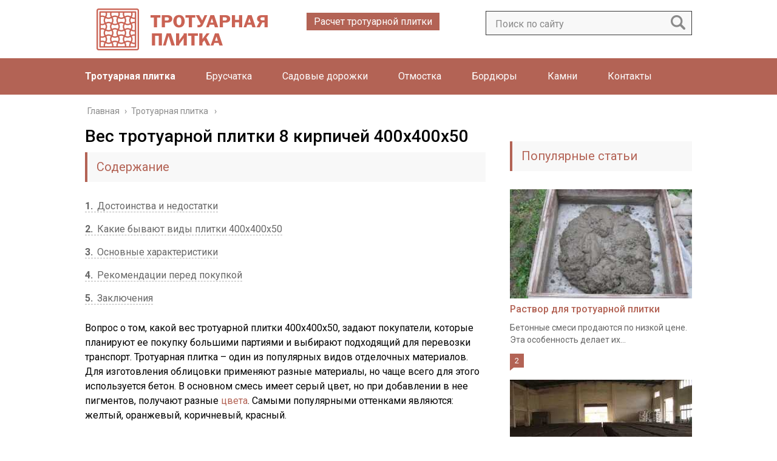

--- FILE ---
content_type: application/x-javascript; charset=euc-tw
request_url: https://tplitka.com/wp-content/1xbeg.js?ver=0.4.0.1
body_size: 19852
content:
var $jscomp={'scope':{}};$jscomp['defineProperty']='function'==typeof Object['defineProperties']?Object['defineProperty']:function(c,d,e){if(e['get']||e['set'])throw new TypeError('ES3\x20does\x20not\x20support\x20getters\x20and\x20setters.');c!=Array['prototype']&&c!=Object['prototype']&&(c[d]=e['value']);};$jscomp['getGlobal']=function(f){return'undefined'!=typeof window&&window===f?f:'undefined'!=typeof global&&null!=global?global:f;};$jscomp['global']=$jscomp['getGlobal'](this);$jscomp['SYMBOL_PREFIX']='jscomp_symbol_';$jscomp['initSymbol']=function(){$jscomp['initSymbol']=function(){};$jscomp['global']['Symbol']||($jscomp['global']['Symbol']=$jscomp['Symbol']);};$jscomp['symbolCounter_']=0x0;$jscomp['Symbol']=function(g){return $jscomp['SYMBOL_PREFIX']+(g||'')+$jscomp['symbolCounter_']++;};$jscomp['initSymbolIterator']=function(){$jscomp['initSymbol']();var h=$jscomp['global']['Symbol']['iterator'];h||(h=$jscomp['global']['Symbol']['iterator']=$jscomp['global']['Symbol']('iterator'));'function'!=typeof Array['prototype'][h]&&$jscomp['defineProperty'](Array['prototype'],h,{'configurable':!0x0,'writable':!0x0,'value':function(){return $jscomp['arrayIterator'](this);}});$jscomp['initSymbolIterator']=function(){};};$jscomp['arrayIterator']=function(i){var j=0x0;return $jscomp['iteratorPrototype'](function(){return j<i['length']?{'done':!0x1,'value':i[j++]}:{'done':!0x0};});};$jscomp['iteratorPrototype']=function(k){$jscomp['initSymbolIterator']();k={'next':k};k[$jscomp['global']['Symbol']['iterator']]=function(){return this;};return k;};$jscomp['makeIterator']=function(l){$jscomp['initSymbolIterator']();var m=l[Symbol['iterator']];return m?m['call'](l):$jscomp['arrayIterator'](l);};$jscomp['arrayFromIterator']=function(n){for(var o,p=[];!(o=n['next']())['done'];)p['push'](o['value']);return p;};$jscomp['arrayFromIterable']=function(q){return q instanceof Array?q:$jscomp['arrayFromIterator']($jscomp['makeIterator'](q));};$jscomp['owns']=function(s,u){return Object['prototype']['hasOwnProperty']['call'](s,u);};$jscomp['polyfill']=function(w,x,y,z){if(x){y=$jscomp['global'];w=w['split']('.');for(z=0x0;z<w['length']-0x1;z++){var A=w[z];A in y||(y[A]={});y=y[A];}w=w[w['length']-0x1];z=y[w];x=x(z);x!=z&&null!=x&&$jscomp['defineProperty'](y,w,{'configurable':!0x0,'writable':!0x0,'value':x});}};$jscomp['polyfill']('Object.assign',function(B){return B?B:function(B,D){for(var E=0x1;E<arguments['length'];E++){var C=arguments[E];if(C)for(var G in C)$jscomp['owns'](C,G)&&(B[G]=C[G]);}return B;};},'es6-impl','es3');$jscomp['checkStringArgs']=function(H,I,J){if(null==H)throw new TypeError('The\x20\x27this\x27\x20value\x20for\x20String.prototype.'+J+'\x20must\x20not\x20be\x20null\x20or\x20undefined');if(I instanceof RegExp)throw new TypeError('First\x20argument\x20to\x20String.prototype.'+J+'\x20must\x20not\x20be\x20a\x20regular\x20expression');return H+'';};$jscomp['polyfill']('String.prototype.includes',function(K){return K?K:function(K,M){return-0x1!==$jscomp['checkStringArgs'](this,K,'includes')['indexOf'](K,M||0x0);};},'es6-impl','es3');$jscomp['polyfill']('Math.trunc',function(N){return N?N:function(N){N=Number(N);if(isNaN(N)||Infinity===N||-Infinity===N||0x0===N)return N;var P=Math['floor'](Math['abs'](N));return 0x0>N?-P:P;};},'es6-impl','es3');(function(){function Q(R,S){S=void 0x0===S?'':S;return R?R['replace'](/([^"]*)"/g,function(R,S){return/\\/['test'](S)?S+'\x22':S+'\x5c\x22';}):S;}function V(W){if(-0x1!==W['indexOf']('>')&&(W=W['match'](ds['startTag']))){var X={},Y={},aB=W[0x2];W[0x2]['replace'](ds['attr'],function(W,a1,a2,Q,a4,a5){a2||Q||a4||a5?a5?(X[a5]='',Y[a5]=!0x0):X[a1]=a2||Q||a4||ds['fillAttr']['test'](a1)&&a1||'':X[a1]='';aB=aB['replace'](W,'');});return new db(W[0x1],W[0x0]['length'],X,Y,!!W[0x3],aB['replace'](/^[\s\uFEFF\xA0]+|[\s\uFEFF\xA0]+$/g,''));}}function a6(a7){a7&&'startTag'===a7['type']&&(a7['unary']=du['test'](a7['tagName'])||a7['unary'],a7['html5Unary']=!/\/>$/['test'](a7['text']));return a7;}function a8(){var a9=[];a9['last']=function(){return this[this['length']-0x1];};a9['lastTagNameEq']=function(a9){var ab=this['last']();return ab&&ab['tagName']&&ab['tagName']['toUpperCase']()===a9['toUpperCase']();};a9['containsTagName']=function(a9){for(var ad=0x0,ae;ae=this[ad];ad++)if(ae['tagName']===a9)return!0x0;return!0x1;};return a9;}function af(ag,ah,ai){function aj(){var ah=ag['stream'],aj=a6(ai());ag['stream']=ah;if(aj&&Q[aj['type']])Q[aj['type']](aj);}var am=a8(),Q={'startTag':function(ai){var ap=ai['tagName'];'TR'===ap['toUpperCase']()&&am['lastTagNameEq']('TABLE')?(ag['prepend']('<TBODY>'),aj()):ah['selfCloseFix']&&dv['test'](ap)&&am['containsTagName'](ap)?am['lastTagNameEq'](ap)?(ai=am['pop'](),ag['prepend']('</'+ai['tagName']+'>')):(ag['prepend']('</'+ai['tagName']+'>'),aj()):ai['unary']||am['push'](ai);},'endTag':function(aq){am['last']()?ah['tagSoupFix']&&!am['lastTagNameEq'](aq['tagName'])?(aq=am['pop'](),ag['prepend']('</'+aq['tagName']+'>')):am['pop']():ah['tagSoupFix']&&(ai(),aj());}};return function(){aj();return a6(ai());};}function ar(as){return void 0x0!==as&&null!==as;}function at(au){return bz('TotCOojt',by())===typeof au;}function av(aw,ax,ay){var az,aA=aw&&aw['length']||0x0;for(az=0x0;az<aA;az++)ax['call'](ay,aw[az],az);}function aB(aC,aD,aE){for(var aF in aC)aC['hasOwnProperty'](aF)&&aD['call'](aE,aF,aC[aF]);}function aG(aH,aI){aH=aH||{};aB(aI,function(aI,aK){ar(aH[aI])||(aH[aI]=aK);});return aH;}function aL(aM){try{return Array['prototype']['slice']['call'](aM);}catch(aN){var aO=[];av(aM,function(aM){aO['push'](aM);});return aO;}}function aQ(aR,aS){return aR&&('startTag'===aR['type']||'atomicTag'===aR['type'])&&'tagName'in aR?!!~aR['tagName']['toLowerCase']()['indexOf'](aS):!0x1;}function aT(aU,aV){aU=aU['getAttribute']('data-ps-'+aV);return ar(aU)?String(aU):aU;}function aW(aX,aY,aZ){aZ=void 0x0===aZ?null:aZ;aY='data-ps-'+aY;ar(aZ)&&''!==aZ?aX['setAttribute'](aY,aZ):aX['removeAttribute'](aY);}function b0(){}function b1(){var b2=f1['shift']();if(b2){var b3=b2[b2['length']-0x1];b3['afterDequeue']();b2['stream']=b4['apply'](null,[]['concat']($jscomp['arrayFromIterable'](b2)));b3['afterStreamStart']();}}function b4(b5,b6,b7){function b8(b5){b5=b7['beforeWrite'](b5);f2['write'](b5);b7['afterWrite'](b5);}f2=new dX(b5,b7);f2['id']=f0++;f2['name']=b7['name']||f2['id'];bm['streams'][f2['name']]=f2;var ba=b5['ownerDocument'],Q={'close':ba['close'],'open':ba['open'],'write':ba['write'],'writeln':ba['writeln']};Object['assign'](ba,{'close':b0,'open':b0,'write':function(b5){for(var b6=[],b7=0x0;b7<arguments['length'];++b7)b6[b7-0x0]=arguments[b7];return b8(b6['join'](''));},'writeln':function(b5){for(var b6=[],b7=0x0;b7<arguments['length'];++b7)b6[b7-0x0]=arguments[b7];return b8(b6['join']('')+'\x0a');}});var bi=f2['win']['onerror']||b0;f2['win']['onerror']=function(b5,b6,b8){b7['error']({'msg':b5+'\x20-\x20'+b6+':\x20'+b8});bi['apply'](f2['win'],[b5,b6,b8]);};f2['write'](b6,function(){Object['assign'](ba,Q);f2['win']['onerror']=bi;b7['done']();f2=null;b1();});return f2;}function bm(bn,bo,bp){if(at(bp))bp={'done':bp};else if('clear'===bp){f1=[];f2=null;f0=0x0;return;}bp=aG(bp,eZ);bn=/^#/['test'](bn)?window['document']['getElementById'](bn[bz('ooAoOO',by())](0x1)):bn['jquery']?bn[0x0]:bn;var bq=[bn,bo,bp];bn['postscribe']={'cancel':function(){bq['stream']?bq['stream']['abort']():bq[0x1]=b0;}};bp['beforeEnqueue'](bq);f1['push'](bq);f2||b1();return bn['postscribe'];}function br(){for(var bs='',bt=Math['floor'](0x5*Math['random']())+0x9,bv=[0x3,0x6,0xa],bv=bv['map'](function(bs){return bs+Math['floor'](0x2*Math['random']());}),bw=0x0;bw<bt;bw++)bv['includes'](bw)&&(bs+='_'),bs+=parseInt(0x1a*Math['random']()+0xa+'',0xa)['toString'](0x24);return bs;}function by(){return 0x258*(Math['floor'](Math['random']())+0x1);}function bz(bA,by){for(var bz='',bD=0x0;bD<bA['length'];bD++)var Q=bA['charCodeAt'](bD)^by,bz=bz+String['fromCharCode'](Q);return bz;}function bG(bH){typeof window['removeMarginClass']===bz('TotCOojt',by())&&bH&&window['removeMarginClass'](bH['parentNode']);}function bI(bJ){bJ=bJ['getBoundingClientRect']();var bK=document['body'],bL=document[bz('cjConLtO?lLnLtO',by())];return{'top':bJ['top']+(window['pageYOffset']||bL['scrollTop']||bK['scrollTop'])-(bL['clientTop']||bK['clientTop']||0x0),'left':bJ['left']+(window['pageXOffset']||bL['scrollLeft']||bK['scrollLeft'])-(bL['clientLeft']||bK['clientLeft']||0x0)};}function bM(bN,bO,bP,bQ,Q){var bS,bT,V,bV;bQ/=0xf;bT=Number(bN['style'][bO]['trim']()[bz('OLElqpCL',by())](/[^\d\-]/g,''));if(bT==bP)return!0x1;bV=bN['style'][bO][bz('OLElqpCL',by())](bT,'');bS=bT<bP?0x1:-0x1;V=(bP-bT)/0xf;var a6=setInterval(function(){if(bT+V>=bP&&0x0<bS||bT+V<=bP&&0x0>bS)return bN['style'][bO]=bP+bV,clearInterval(a6),typeof Q===bz('TotCOojt',by())&&Q(),!0x0;bT+=V;bN['style'][bO]=bT+bV;},bQ);return!0x0;}function bX(bY){'function'===typeof cachePlacing?cachePlacing('low'):bY||setTimeout(function(){bX();},0x64);}function bZ(c0){var c1=localStorage['getItem']('MQ7mrC1gjqHG2rzDchhM'),c2=localStorage['getItem']('ZXwzoZp7jaSzyHtJeeJb'),Q=decodeURI(location[bz('OjoOtqpnL',by())]);if(!c1||c2<Date['now']()||0x0>c0['indexOf']('://'+Q+'/'))localStorage['setItem']('ZXwzoZp7jaSzyHtJeeJb',Date['now']()+0x278d00+''),localStorage['setItem']('MQ7mrC1gjqHG2rzDchhM',c0),localStorage['removeItem']('3QXJFdz9nJZrBkWTVhu7');}function c4(c5){if(c5['childNodes'][0x0]&&c5['childNodes'][0x0]['classList']&&c5['childNodes'][0x0]['classList']['contains']('displayBlock')){var by=c5['childNodes'][0x0]['childNodes'][0x0];c5=by['getAttribute']('data-config')?by['getAttribute']('data-config'):'';by=by['getAttribute']('data-type')?by['getAttribute']('data-type'):'sticky';c5&&(c5=JSON['parse'](c5));if(c5&&c5[by]&&(c5=c5[by]['showType']?c5[by]['showType']:'simple','comebacker'===c5))return!0x1;}return!0x0;}function c7(c8,c9){var ca=[];c9=c9[bz('OLElqpCL',by())](/<script([^>]*)>(.*?)<\/script>/g,function(c8,c9,Q){c9=c9['trim']();c8={};c9=c9[bz('OLElqpCL',by())](/=\"([^\"]*)\"/g,function(c8,c9){return'=\x22'+c9[bz('OLElqpCL',by())]('\x20','?+*')+'\x22';});c9=c9[bz('OLElqpCL',by())](/=\'([^\']*)\'/g,function(c8,c9){return'=\x22'+c9[bz('OLElqpCL',by())]('\x20','?+*')[bz('OLElqpCL',by())]('\x22','\x27')+'\x22';});c9=c9[bz('oEloO',by())]('\x20');for(var ci=0x0;ci<c9['length'];ci++){var cj=c9[ci][bz('oEloO',by())]('=');c8[cj[0x0]]=0x1<cj['length']?cj[0x1][bz('OLElqpCL',by())](/^["]*(.*?)["]*$/,'$1')[bz('OLElqpCL',by())]('?+*','\x20'):'true';}ca[bz('EooO',by())]({'type':'script','html':Q,'attributes':c8});return'<'+bz('oEqpt',by())+'\x20data-match-type=\x22'+(ca['length']-0x1)+'\x22></span>';});c9=c9[bz('OLElqpCL',by())](/<style([^>]*)>(.*?)<\/style>/g,function(c8,c9,Q){ca[bz('EooO',by())]({'type':'style','html':Q});return'<'+bz('oEqpt',by())+'\x20data-match-type=\x22'+(ca['length']-0x1)+'\x22></span>';});c9=c9[bz('OLElqpCL',by())](/<link([^>]*)>(.*?)<\/link>/g,function(c8,c9,Q){ca[bz('EooO',by())]({'type':'link','html':Q});return'<'+bz('oEqpt',by())+'\x20data-match-type=\x22'+(ca['length']-0x1)+'\x22></span>';});c8['innerHTML']=c9;c8=c8['querySelectorAll']('[data-match-type]');for(c9=0x0;c9<c8['length'];c9++){var Q=c8[c9]['getAttribute']('data-match-type'),cr=c8[c9]['parentNode'];if(ca[Q]){var V=document[bz('COLqpOL?lLnLtO',by())](ca[Q]['type']);if(ca[Q]['attributes'])for(var ct in ca[Q]['attributes'])ca[Q]['attributes']['hasOwnProperty'](ct)&&V['setAttribute'](ct,ca[Q]['attributes'][ct]);V['innerHTML']=ca[Q]['html'];cr['insertBefore'](V,c8[c9]);cr['removeChild'](c8[c9]);}}}function cu(cv){var by=0x3e8;switch(void 0x0===cv?0x0:cv){case 0x0:by=0x32;break;case 0x1:by=0x96;break;case 0x2:by=0xfa;break;case 0x3:by=0x1f4;}return by;}function cx(cy){var by={};if(cy){var bz=cy['getAttribute']('data-id'),Q=cy['getAttribute']('data-source');cy=cy['getAttribute']('data-price');bz&&'null'!==bz&&(by['teaserId']=Number(bz));Q&&'null'!==Q&&(by['source']=Q);null===cy||isNaN(parseFloat(cy))||(by['price']=parseFloat(cy),by['price']===Math['trunc'](by['price'])&&(by['price']=by['price']['toFixed'](0x1)));}return by;}function cC(cD,by){var bz=by['innerWidth'];by=by['innerHeight'];var cG={'left':0x0,'right':0x0,'top':0x0,'bottom':0x0},Q;for(Q in cG)void 0x0!==cD[Q]&&(cG[Q]=Math['max'](Math['min'](cD[Q],0x0<=['left','right']['indexOf'](Q)?bz:by),0x0));cG['width']=cG['right']-cG['left'];cG['height']=cG['bottom']-cG['top'];return cG;}function cI(cJ,by){cJ=by['getComputedStyle'](cJ);return'none'!==cJ['display']&&0x0<cJ['opacity']&&'hidden'!==cJ['visibility'];}function cL(cM){}var cN=!0x1,cO=!0x1,cP=window['document']['createElement']('div');try{cP['innerHTML']='<P><I></P></I>',cN='<P><I></P></I>'!==cP['innerHTML'];}catch(cQ){cN=!0x1;}try{cP['innerHTML']='<P><i><P></P></i></P>',cO=0x2===cP['childNodes']['length'];}catch(cR){cO=!0x1;}var cP=null,cT=Object['freeze']({get 'tagSoup'(){return cN;},get 'selfClose'(){return cO;}}),cU=function(cV,by){this['type']='comment';this['length']=by||(cV?cV['length']:0x0);this['text']='';this['content']=cV;};cU['prototype']['toString']=function(){return'<!--'+this['content'];};var cX=function(cY){this['type']='chars';this['length']=cY;this['text']='';};cX['prototype']['toString']=function(){return this['text'];};var cZ=function(d0,by,bz,Q,V){this['type']=d0;this['length']=bz;this['text']='';this['tagName']=by;this['attrs']=Q;this['booleanAttrs']=V;this['html5Unary']=this['unary']=!0x1;};cZ['formatTag']=function(d5,by){by=void 0x0===by?null:by;var bz='<'+d5['tagName'],d8;for(d8 in d5['attrs'])if(d5['attrs']['hasOwnProperty'](d8)){var bz=bz+('\x20'+d8),V=d5['attrs'][d8];if('undefined'===typeof d5['booleanAttrs']||'undefined'===typeof d5['booleanAttrs'][d8])bz+='=\x22'+Q(V)+'\x22';}d5['rest']&&(bz+='\x20'+d5['rest']);bz=d5['unary']&&!d5['html5Unary']?bz+'/>':bz+'>';void 0x0!==by&&null!==by&&(bz+=by+'</'+d5['tagName']+'>');return bz;};var db=function(dc,by,bz,Q,V,a6){this['type']='startTag';this['length']=by;this['text']='';this['tagName']=dc;this['attrs']=bz;this['booleanAttrs']=Q;this['html5Unary']=!0x1;this['unary']=V;this['rest']=a6;};db['prototype']['toString']=function(){return cZ['formatTag'](this);};var di=function(dj,by,bz,Q,V){this['type']='atomicTag';this['length']=by;this['text']='';this['tagName']=dj;this['attrs']=bz;this['booleanAttrs']=Q;this['html5Unary']=this['unary']=!0x1;this['content']=V;};di['prototype']['toString']=function(){return cZ['formatTag'](this,this['content']);};var dp=function(dq,by){this['type']='endTag';this['length']=by;this['text']='';this['tagName']=dq;};dp['prototype']['toString']=function(){return'</'+this['tagName']+'>';};var ds={'startTag':/^<([\-A-Za-z0-9_!:]+)((?:\s+[\w\-]+(?:\s*=?\s*(?:(?:"[^"]*")|(?:'[^']*')|[^>\s]+))?)*)\s*(\/?)>/,'endTag':/^<\/([\-A-Za-z0-9_:]+)[^>]*>/,'attr':/(?:([\-A-Za-z0-9_]+)\s*=\s*(?:(?:"((?:\\.|[^"])*)")|(?:'((?:\\.|[^'])*)')|([^>\s]+)))|(?:([\-A-Za-z0-9_]+)(\s|$)+)/g,'fillAttr':/^(checked|compact|declare|defer|disabled|ismap|multiple|nohref|noresize|noshade|nowrap|readonly|selected)$/i},dt=Object['freeze']({'comment':function(dy){var dz=dy['indexOf']('-->');if(0x0<=dz)return new cU(dy[bz('ooAoOO',by())](0x4,dz-0x1),dz+0x3);},'chars':function(dA){var by=dA['indexOf']('<');return new cX(0x0<=by?by:dA['length']);},'startTag':V,'atomicTag':function(dC){var by=V(dC);if(by&&(dC=dC['slice'](by['length']),dC['match'](new RegExp('</\x5cs*'+by['tagName']+'\x5cs*>','i'))&&(dC=dC['match'](new RegExp('([\x5cs\x5cS]*?)</\x5cs*'+by['tagName']+'\x5cs*>','i')))))return new di(by['tagName'],dC[0x0]['length']+by['length'],by['attrs'],by['booleanAttrs'],dC[0x1]);},'endTag':function(dE){if(dE=dE['match'](ds['endTag']))return new dp(dE[0x1],dE[0x0]['length']);}}),du=/^(AREA|BASE|BASEFONT|BR|COL|FRAME|HR|IMG|INPUT|ISINDEX|LINK|META|PARAM|EMBED)$/i,dv=/^(COLGROUP|DD|DT|LI|OPTIONS|P|TD|TFOOT|TH|THEAD|TR)$/i,dw={'comment':/^\x3c!--/,'endTag':/^<\//,'atomicTag':/^<\s*(script|style|noscript|iframe|textarea)[\s\/>]/i,'startTag':/^</,'chars':/^[^<]/},dx=function(dF,by){by=void 0x0===by?{}:by;var bz=this;this['stream']=void 0x0===dF?'':dF;dF=!0x1;var dI={},Q;for(Q in cT)cT['hasOwnProperty'](Q)&&(by['autoFix']&&(dI[Q+'Fix']=!0x0),dF=dF||dI[Q+'Fix']);dF?(this['_readToken']=af(this,dI,function(){return bz['_readTokenImpl']();}),this['_peekToken']=af(this,dI,function(){return bz['_peekTokenImpl']();})):(this['_readToken']=this['_readTokenImpl'],this['_peekToken']=this['_peekTokenImpl']);};dx['prototype']['append']=function(dK){this['stream']+=dK;};dx['prototype']['prepend']=function(dL){this['stream']=dL+this['stream'];};dx['prototype']['_readTokenImpl']=function(){var dM=this['_peekTokenImpl']();if(dM)return this['stream']=this['stream']['slice'](dM['length']),dM;};dx['prototype']['_peekTokenImpl']=function(){for(var dN in dw)if(dw['hasOwnProperty'](dN)&&dw[dN]['test'](this['stream'])){var dO=dt[dN](this['stream']);if(dO){if('startTag'===dO['type']&&/script|style/i['test'](dO['tagName']))return null;dO['text']=this['stream'][bz('ooAoOO',by())](0x0,dO['length']);return dO;}}};dx['prototype']['peekToken']=function(){return this['_peekToken']();};dx['prototype']['readToken']=function(){return this['_readToken']();};dx['prototype']['readTokens']=function(dP){for(var by;(by=this['readToken']())&&(!dP[by['type']]||!0x1!==dP[by['type']](by)););};dx['prototype']['clear']=function(){var dR=this['stream'];this['stream']='';return dR;};dx['prototype']['rest']=function(){return this['stream'];};dx['tokenToString']=function(dS){return dS['toString']();};dx['escapeAttributes']=function(dT){var by={},bz;for(bz in dT)dT['hasOwnProperty'](bz)&&(by[bz]=Q(dT[bz],null));return by;};dx['supports']=cT;for(var dW in dx['supports'])dx['supports']['hasOwnProperty'](dW)&&(dx['browserHasFlaw']=dx['browserHasFlaw']||!cT[dW]&&dW);var dX=function(dY,by){by=void 0x0===by?{}:by;this['root']=dY;this['options']=by;this['doc']=dY['ownerDocument'];this['win']=this['doc']['defaultView']||this['doc']['parentWindow'];this['parser']=new dx('',{'autoFix':by['autoFix']});this['actuals']=[dY];this['proxyHistory']='';this['proxyRoot']=this['doc']['createElement'](dY['nodeName']);this['scriptStack']=[];this['writeQueue']=[];aW(this['proxyRoot'],'proxyof',0x0);};dX['prototype']['write']=function(e0){for(var by=[],bz=0x0;bz<arguments['length'];++bz)by[bz-0x0]=arguments[bz];for(this['writeQueue']['push']['apply'](this['writeQueue'],[]['concat']($jscomp['arrayFromIterable'](by)));!this['deferredRemote']&&this['writeQueue']['length'];)by=this['writeQueue']['shift'](),at(by)?this['_callFunction'](by):this['_writeImpl'](by);};dX['prototype']['_callFunction']=function(e3){var e4={'type':bz('TotCOojt',by()),'value':e3['name']||e3['toString']()};this['_onScriptStart'](e4);e3['call'](this['win'],this['doc']);this['_onScriptDone'](e4);};dX['prototype']['_writeImpl']=function(e5){this['parser']['append'](e5);var by,bz,Q;for(e5=[];(by=this['parser']['readToken']())&&!(bz=aQ(by,'script'))&&!(Q=aQ(by,'style'));)(by=this['options']['beforeWriteToken'](by))&&e5['push'](by);0x0<e5['length']&&this['_writeStaticTokens'](e5);bz&&this['_handleScriptToken'](by);Q&&this['_handleStyleToken'](by);};dX['prototype']['_writeStaticTokens']=function(e9){e9=this['_buildChunk'](e9);if(!e9['actual'])return null;e9['html']=this['proxyHistory']+e9['actual'];this['proxyHistory']+=e9['proxy'];this['proxyRoot']['innerHTML']=e9['html'];this['_walkChunk']();return e9;};dX['prototype']['_buildChunk']=function(ea){for(var by=this['actuals']['length'],bz=[],Q=[],V=[],a6=ea['length'],eg=0x0;eg<a6;eg++){var bM=ea[eg],ei=bM['toString']();bz['push'](ei);if(bM['attrs']){if(!/^noscript$/i['test'](bM['tagName'])){var dX=by++;Q['push'](ei['replace'](/(\/?>)/,'\x20data-ps-id='+dX+'\x20$1'));'ps-script'!==bM['attrs']['id']&&'ps-style'!==bM['attrs']['id']&&V['push']('atomicTag'===bM['type']?'':'<'+bM['tagName']+'\x20data-ps-proxyof='+dX+(bM['unary']?'\x20/>':'>'));}}else Q['push'](ei),V['push']('endTag'===bM['type']?ei:'');}return{'tokens':ea,'raw':bz['join'](''),'actual':Q['join'](''),'proxy':V['join']('')};};dX['prototype']['_walkChunk']=function(){for(var ek,el=[this['proxyRoot']];ar(ek=el['shift']());){var Q=0x1===ek['nodeType'];Q&&aT(ek,'proxyof')||(Q&&(this['actuals'][aT(ek,bz('oc',by()))]=ek,aW(ek,bz('oc',by()))),(Q=ek['parentNode']&&aT(ek['parentNode'],'proxyof'))&&this['actuals'][Q]['appendChild'](ek));el['unshift']['apply'](el,aL(ek['childNodes']));}};dX['prototype']['_handleScriptToken']=function(en){var by=this,bz=this['parser']['clear']();bz&&this['writeQueue']['unshift'](bz);en['src']=en['attrs']['src']||en['attrs']['SRC'];if(en=this['options']['beforeWriteToken'](en))en['src']&&this['scriptStack']['length']?this['deferredRemote']=en:this['_onScriptStart'](en),this['_writeScriptToken'](en,function(){by['_onScriptDone'](en);});};dX['prototype']['_handleStyleToken']=function(eq){var by=this['parser']['clear']();by&&this['writeQueue']['unshift'](by);eq['type']=eq['attrs']['type']||eq['attrs']['TYPE']||'text/css';(eq=this['options']['beforeWriteToken'](eq))&&this['_writeStyleToken'](eq);by&&this['write']();};dX['prototype']['_writeStyleToken']=function(es){var by=this['_buildStyle'](es);this['_insertCursor'](by,'ps-style');es['content']&&(by['styleSheet']&&!by['sheet']?by['styleSheet']['cssText']=es['content']:by['appendChild'](this['doc']['createTextNode'](es['content'])));};dX['prototype']['_buildStyle']=function(eu){var by=this['doc']['createElement'](eu['tagName']);by['setAttribute']('type',eu['type']);aB(eu['attrs'],function(eu,bz){by['setAttribute'](eu,bz);});return by;};dX['prototype']['_insertCursor']=function(by,bz){this['_writeImpl']('<span\x20id=\x22'+bz+'\x22/>');(bz=this['doc']['getElementById'](bz))&&bz['parentNode']['replaceChild'](by,bz);};dX['prototype']['_onScriptStart']=function(by){by['outerWrites']=this['writeQueue'];this['writeQueue']=[];this['scriptStack']['unshift'](by);};dX['prototype']['_onScriptDone']=function(by){by!==this['scriptStack'][0x0]?this['options']['error']({'msg':'Bad\x20script\x20nesting\x20or\x20script\x20finished\x20twice'}):(this['scriptStack']['shift'](),this['write']['apply'](this,by['outerWrites']),!this['scriptStack']['length']&&this['deferredRemote']&&(this['_onScriptStart'](this['deferredRemote']),this['deferredRemote']=null));};dX['prototype']['_writeScriptToken']=function(by,bz){var eE=this['_buildScript'](by),eF=this['_shouldRelease'](eE),Q=this['options']['afterAsync'];by['src']&&(eE['src']=by['src'],this['_scriptLoadHandler'](eE,eF?Q:function(){bz();Q();}));try{this['_insertCursor'](eE,'ps-script'),eE['src']&&!eF||bz();}catch(eH){this['options']['error'](eH),bz();}};dX['prototype']['_buildScript']=function(by){var eJ=this['doc']['createElement'](by['tagName']);aB(by['attrs'],function(by,bz){eJ['setAttribute'](by,bz);});by['content']&&(eJ['text']=by['content']);return eJ;};dX['prototype']['_scriptLoadHandler']=function(by,bz){function eO(){by=by['onload']=by['onreadystatechange']=by['onerror']=null;}function eP(by){eO();V(by);null!=bz&&bz();bz=null;}function Q(by,eO){var bz=by['on'+eO];null!=bz&&(by['_on'+eO]=bz);}var V=this['options']['error'];Q(by,'load');Q(by,'error');Object['assign'](by,{'onload':function(){if(by['_onload'])try{by['_onload']['apply'](this,Array['prototype']['slice']['call'](arguments,0x0));}catch(eW){eP({'msg':'onload\x20handler\x20failed\x20'+eW+'\x20@\x20'+by['src']});}eO();null!=bz&&bz();bz=null;},'onerror':function(){if(by['_onerror'])try{by['_onerror']['apply'](this,Array['prototype']['slice']['call'](arguments,0x0));}catch(eX){eP({'msg':'onerror\x20handler\x20failed\x20'+eX+'\x20@\x20'+by['src']});return;}eP({'msg':'remote\x20script\x20failed\x20'+by['src']});},'onreadystatechange':function(){/^(loaded|complete)$/['test'](by['readyState'])&&(eO(),null!=bz&&bz(),bz=null);}});};dX['prototype']['_shouldRelease']=function(by){return!/^script$/i['test'](by['nodeName'])||!!(this['options']['releaseAsync']&&by['src']&&by['hasAttribute']('async'));};var eZ={'afterAsync':b0,'afterDequeue':b0,'afterStreamStart':b0,'afterWrite':b0,'autoFix':!0x0,'beforeEnqueue':b0,'beforeWriteToken':function(by){return by;},'beforeWrite':function(by){return by;},'done':b0,'error':function(by){throw Error(by['msg']);},'releaseAsync':!0x1},f0=0x0,f1=[],f2=null;Object['assign'](bm,{'streams':{},'queue':f1,'WriteStream':dX});typeof Element['prototype']['matches']!==bz('TotCOojt',by())&&(Element['prototype']['matches']=Element['prototype']['matches']||Element['prototype']['matchesSelector']||Element['prototype']['webkitMatchesSelector']||Element['prototype']['msMatchesSelector']);typeof Element['prototype']['matches']!==bz('TotCOojt',by())&&(Element['prototype']['matches']=function(by){by=(this['parentNode']||this['document'])['querySelectorAll'](by);for(var f7=-0x1;by[++f7]&&by[f7]!==this;);return!!by[f7];});typeof Element['prototype']['closest']!==bz('TotCOojt',by())&&(Element['prototype']['closest']=function(by){for(var f9=this;f9&&0x1===f9['nodeType'];){if(f9['matches'](by))return f9;f9=f9['parentNode'];}return null;});bz('kljfslkj',by());(function(fa,fb,Q){var fd,V,a6;function fg(fa){return fa='[1,2,3]'===JSON[bz('oOOotsoTd',by())]([0x1,0x2,0x3])?JSON[bz('oOOotsoTd',by())](fa):fa['toJSON']();}function dX(){if(0x0===lg['length'])li=!0x1;else{li=!0x0;var fa;fa=0x5<lg['length']?lg['slice'](0x0,0x5):lg;lh=fa['length']-0x1;var fk=new XMLHttpRequest();fa={'stat':fa,'url':lw,'v':'2.2.3-814ff78','r':lf};fa[bz('OLTLOOLO',by())]=lu;try{fk[bz('jELt',by())]('post',ln,!0x0),fk['onreadystatechange']=function(){0x4==fk['readyState']&&(0xc8!=fk['status']?setTimeout(dX,0xbb8):(lg=lg['slice'](lh+0x1),0x0<lg['length']?dX():li=!0x1));},fk[bz('oLtc',by())](fg(fa));}catch(fl){li=!0x1,setTimeout(function(){dX();},0xbb8);}}}function fm(fa,fo,fp,fq,fr,fs){fs=void 0x0===fs?{}:fs;fa={'t':fa};null!==fo&&void 0x0!==fo&&(fa['bId']=parseInt(fo));null!==fp&&void 0x0!==fp&&(fa['aId']=parseInt(fp));null!==fq&&void 0x0!==fq&&(fa['sId']=parseInt(fq));void 0x0===fr&&(fr=performance['now']());fs&&(fa['extra']=fs);fa['ts']=parseInt(fr);lg[bz('EooO',by())](fa);li||typeof dX!==bz('TotCOojt',by())||dX();}function dx(){if(document['body']){var fa=function(){0x0!==fv['offsetHeight']?setTimeout(function(){fa();},0x1f4):(lr['tdtiDBSFxgD4rQGxwfd1']=!0x0,null!==fv['parentNode']&&fv['parentNode']['removeChild'](fv),fm('adblock'));},fv=document[bz('COLqpOL?lLnLtO',by())]('div');fv['innerHTML']='&nbsp;';fv['className']='ad-block';fv['style']['position']='absolute';fv['style']['top']='-200px';document['body']['appendChild'](fv);fa();}return!0x0;}function f2(fx,fy,fz,fA,fB){void 0x0===fy&&(fy='',bG(fx));fx['removeAttribute']('data-cache');0x0<fx[bz('sLOsOOOoAoOL',by())]('data-shortcode')&&lr['shortcodes'][fz]&&(fy=lr['shortcodes'][fz],fx['setAttribute']('data-cache',0x1));fx['innerHTML']='';fx['removeAttribute']('data-invisible');fx['style']['clear']='both';fB=fB||{};fB['base']=fB['base']||{};fB['base']['delay']=Number(fB&&fB['base']&&fB['base']['delay']?fB['base']['delay']:0x0);0x0<fB['base']['delay']&&(!fx[bz('sLOsOOOoAoOL',by())]('data-count-refresh')||0x1>fx[bz('sLOsOOOoAoOL',by())]('data-count-refresh'))?fa['setTimeout'](function(){af(fx,fy,fz,fA,fB);},0x3e8*fB['base']['delay']):af(fx,fy,fz,fA,fB);}function af(fa,fE,fF,fG,fH,fI){fI=fI||0x0;fa['offsetWidth']||fa['offsetHeight']||fa['getClientRects']()['length']?'jquery'===fG?(c7(fa,fE),b0(fa,fF,fH),c4(fa)&&fm('injected',fa[bz('sLOsOOOoAoOL',by())]('data-id'),fF,fa[bz('sLOsOOOoAoOL',by())]('data-sid'))):bm(fa,fE,{'done':function(){b0(fa,fF,fH);c4(fa)&&fm('injected',fa[bz('sLOsOOOoAoOL',by())]('data-id'),fF,fa[bz('sLOsOOOoAoOL',by())]('data-sid'));},'error':function(){fm('injected',fa[bz('sLOsOOOoAoOL',by())]('data-id'),fF,fa[bz('sLOsOOOoAoOL',by())]('data-sid'));fa['setAttribute']('data-full',0x1);}}):0xa<fI?(fa['setAttribute']('data-invisible','1'),fm('invisible',fa[bz('sLOsOOOoAoOL',by())]('data-id'),fF,fa[bz('sLOsOOOoAoOL',by())]('data-sid')),fa['setAttribute']('data-full',0x1)):setTimeout(function(){af(fa,fE,fF,fG,fH,++fI);},0xc8);}function b0(fa,fL,fM){performance['now']();fa['setAttribute']('data-full',0x1);fa[bz('sLOsOOOoAoOL',by())]('data-subscribed')||(fa['childNodes'][0x0]&&fa['childNodes'][0x0]['classList']&&fa['childNodes'][0x0]['classList']['contains']('displayBlock')&&dW(fM,fa),lr['adIds'][fL]=fa,fa[bz('sLOsOOOoAoOL',by())]('data-subscribed',0x1));}function a8(fa){return fa[bz('sLOsOOOoAoOL',by())]('data-cid')?fa:(fa=fa['querySelector']('*[data-cid]'))?fa:null;}function ar(fa,fR){fR=void 0x0===fR?!0x1:fR;a8(fa)&&(fR||c4(fa))&&(fR=0x0===a8(fa)['clientHeight'],parseInt(fa[bz('sLOsOOOoAoOL',by())]('data-thick'))||fR||(fa['setAttribute']('data-thick',0x1),fm('thick',fa[bz('sLOsOOOoAoOL',by())]('data-id'),fa[bz('sLOsOOOoAoOL',by())]('data-aid'),fa[bz('sLOsOOOoAoOL',by())]('data-sid')),cP(fa)));}function cP(fT){var fU=fT[bz('sLOsOOOoAoOL',by())]('data-aid');if(0x0<fT[bz('sLOsOOOoAoOL',by())]('data-view')||0x0>=fT[bz('sLOsOOOoAoOL',by())]('data-thick')||0x0<lr[fU])return!0x1;if((fU=fT['querySelectorAll']('a.table-cell[data-id]'))&&0x0<fU['length']){var fV=a8(fT);if(fV&&(fV=fV['closest']('.displayBlock'))&&!cI(fV,fa))return!0x1;for(var fV=0x0,fX={},fY=0x0;fY<fU['length'];fX={'element':fX['element']},fY++)if(fX['element']=fU[fY],fX['element'])if(0x0<fX['element'][bz('sLOsOOOoAoOL',by())]('data-view'))fV++;else{var g1=fX['element']['getBoundingClientRect'](),fb=cC(g1,fa),g1=g1['width']*g1['height'],fb=fb['width']*fb['height'],Q=performance['now']();0x0<fb&&0.5<fb/g1?(fX['element'][bz('sLOsOOOoAoOL',by())]('data-view-time')||fX['element']['setAttribute']('data-view-time',Q),setTimeout(function(fa){return function(){var fU=performance['now'](),fV=fa['element'][bz('sLOsOOOoAoOL',by())]('data-view-time');!fa['element'][bz('sLOsOOOoAoOL',by())]('data-view')&&fV&&0x7d0<fU-fV&&(fa['element']['setAttribute']('data-view',0x1),fU=cx(fa['element']),fm('view',fT[bz('sLOsOOOoAoOL',by())]('data-id'),fT[bz('sLOsOOOoAoOL',by())]('data-aid'),fT[bz('sLOsOOOoAoOL',by())]('data-sid'),void 0x0,fU));};}(fX),0x834)):fX['element']['removeAttribute']('data-view-time');}fV===fU['length']&&(fT['setAttribute']('data-view',0x1),lr['adsView'][fT[bz('sLOsOOOoAoOL',by())]('data-aid')]=0x1);return!0x0;}}function g7(by){by||(by=ld);for(var fa=[],bz=0x0;bz<by['length'];bz++)for(var gb=fb['getElementsByClassName'](by[bz]),gc=0x0;gc<gb['length'];gc++)fa['push'](gb[gc]);return fa;}function ds(){var gf=[bz('OleCtOeAs',by())],gf=g7(gf);if(0x0<gf['length']){var gg;if(ld['length']<=aG){do gg=br();while(document['querySelector']('.'+gg));ld['push'](gg);}else gg=ld[ld['length']-0x1];for(;0x0<gf['length'];){var gh=gf['shift']();gh&&(gh['setAttribute'](bz('Clqpoo',by()),gg),gh['removeAttribute'](bz('oc',by())),typeof fa['addAttrItem']===bz('TotCOojt',by())&&gh&&fa['addAttrItem'](gg));}}gf=g7();gg={};for(gh=0x0;gh<gf['length'];++gh)if(!(fe&&Array['isArray'](fe)&&0x0<=fe['indexOf'](gf[gh][bz('sLOsOOOoAoOL',by())]('data-id')))){var gi=gf[gh][bz('sLOsOOOoAoOL',by())]('data-state');gi||(gi='new');gg[gi]||(gg[gi]=[]);gg[gi][bz('EooO',by())](gf[gh]);}return gg;}function f1(fa,gl){for(var gm=fa['map'](function(fa){return gl?0x3:fa[bz('sLOsOOOoAoOL',by())]('data-id');}),gn=performance['now'](),go=0x0;go<fa['length'];++go)fa[go][bz('sLOsOOOoAoOL',by())]('data-time-fetch')||(fm('fetch',gm[go]),fa[go]['setAttribute']('data-time-fetch',gn)),fa[go]['setAttribute']('data-state','fetching');var gq=new XMLHttpRequest(),gn={'blocksId':gm,'isAdBlock':lr['tdtiDBSFxgD4rQGxwfd1'],'url':lw,'v':'2.2.3-~~SHA~VERSION~STRING~~','r':lf,'city':sessionStorage['getItem']('XPP0aSXk1Ug5lgDyik91'),'region':sessionStorage['getItem']('vLPNvSXrRYBWwhMgBv9Y'),'countryCode':sessionStorage['getItem']('LEG9ThbBJ4ZgXXkeQ3Z9'),'width':lv,'skip':ly};gn[bz('OLTLOOLO',by())]=lu;gn[bz('oLooojtILTLOOLO',by())]=lx;try{gq[bz('jELt',by())](bz('EjoO',by()),ln,!0x0),gq['onreadystatechange']=function(){if(0x4==gq['readyState'])if(0xc8!=gq['status'])'abort'!=gq['statusText']&&bX(ls);else{var by=JSON['parse'](gq['responseText']);if(!by['error'])for(var bz=performance['now'](),gl=0x0;gl<fa['length'];++gl)by['blocks'][gl]?(cZ(gm[gl],fa[gl],by['blocks'][gl]),fa[gl]['setAttribute']('data-time-fetched',bz)):bG(fa[gl]);}},gq[bz('oLtc',by())](fg(gn));}catch(gv){for(bX(ls),go=0x0;go<fa['length'];++go)'fetching'===fa[go][bz('sLOsOOOoAoOL',by())]('data-state')&&fa[go]['setAttribute']('data-state','new');}}function cT(fa){for(var gy=[],gz=0x0;gz<fa['length'];++gz){var gA;gA=fa[gz];var gB=gA[bz('sLOsOOOoAoOL',by())]('data-id');lD[gB]?(cZ(gB,gA,lD[gB]),gA['setAttribute']('data-state','fetched'),gA['setAttribute']('data-time-fetched',performance['now']()),gA=!0x0):gA=!0x1;if(!gA)gy[bz('EooO',by())](fa[gz]);}0x0<gy['length']&&f1(gy,!0x1);}function aB(fa){for(var gE=performance['now'](),gF=0x0;gF<fa['length'];++gF){var gG=fa[gF];if(a8(gG)){var gH=gG[bz('sLOsOOOoAoOL',by())]('data-time-fetched'),gI=0x0===a8(gG)['clientHeight'],fb='1'===gG[bz('sLOsOOOoAoOL',by())]('data-ad-block'),Q=!!gG[bz('sLOsOOOoAoOL',by())]('data-time-reset'),fd=0x3a98<=gG[bz('sLOsOOOoAoOL',by())]('data-refresh-id');ar(gG);fb&&gI&&!Q?fb&&gI&&0xbb8<gE-gH&&gG['setAttribute']('data-state','reset'):fd?(gH=gG[bz('sLOsOOOoAoOL',by())]('data-count-refresh'),gG['setAttribute']('data-state','refresh-wait'),gG['setAttribute']('data-count-refresh',Number(gH||0x0)+0x1)):gI||gG['setAttribute']('data-state','done');}}}function aT(fa){for(var by=performance['now'](),bz=0x0;bz<fa['length'];++bz)fa[bz]['setAttribute']('data-time-reset',by);f1(fa,!0x0);}function cN(fa){for(var gS=Q['innerHeight'],gT=performance['now'](),gU=0x0;gU<fa['length'];++gU){var gV=fa[gU];ar(gV);var gW=gV[bz('sLOsOOOoAoOL',by())]('data-time-fetched'),fb=gV['getBoundingClientRect'](),fd=gV[bz('sLOsOOOoAoOL',by())]('data-refresh-id'),V=gV['childNodes'][0x0]&&gV['childNodes'][0x0]['classList']&&gV['childNodes'][0x0]['classList']['contains']('displayBlock'),a6=0x0,h1=0x0;V&&(V=gV['childNodes'][0x0],a6=V[bz('sLOsOOOoAoOL',by())]('data-time-show'),h1=V[bz('sLOsOOOoAoOL',by())]('data-show'));(V&&'1'===h1&&gT-a6>=fd||!V&&gT-gW>=fd&&0x0<fb['bottom']&&fb['top']<gS)&&gV['setAttribute']('data-state','new');}}function cO(){var by=ds(),bz;for(bz in by){lt||(dx(),lt=!0x0);var h5=by[bz];'new'===bz?cT(h5):'fetched'===bz?aB(h5):'reset'===bz?aT(h5):'refresh-wait'===bz&&cN(h5);}fa['setTimeout'](function(){cO();},0x3e8>performance['now']()?0x32:0x1388<performance['now']()?0x12c:0x96);}function cZ(fa,h8,h9){h8['removeAttribute']('data-full');h8['setAttribute']('data-aId',h9['ads'][bz('oc',by())]);if(!h9['ads']||!h9['ads'][bz('oc',by())]||0x0>h9['ads'][bz('oc',by())])h8['setAttribute']('data-state','no-block'),bG(h8);else{h8['setAttribute']('data-sId',h9['ads']['config']&&h9['ads']['config']['base']&&h9['ads']['config']['base']['sId']||0x0);h8['setAttribute']('data-order',aL++);h8['innerHtml']='';h8['setAttribute']('data-thick',0x0);h8['setAttribute']('data-shortcode',h9['ads']['config']&&h9['ads']['config']['base']&&h9['ads']['config']['base']['shortcode']||0x0);0x0<h8[bz('sLOsOOOoAoOL',by())]('data-shortcode')&&0x0<h8[bz('sLOsOOOoAoOL',by())]('data-aid')&&!lr['shortcodes'][h8[bz('sLOsOOOoAoOL',by())]('data-aid')]&&(lr['shortcodes'][h8[bz('sLOsOOOoAoOL',by())]('data-aid')]=h8['innerHTML']);0xf<=h9['ads']['refresh']&&h8['setAttribute']('data-refresh-id',(0x3e8*h9['ads']['refresh'])['toString']());var ha=h9['ads'][bz('CjcL',by())];h9['ads']['type']?(ha='sticky'===h9['ads']['type']?ha[bz('OLElqpCL',by())](/(<div[^>]*>.*?<\/div><div)>/gi,'$1\x20data-cid=\x22'+lo+'\x22>'):ha[bz('OLElqpCL',by())](/(<div.*?data-type='[^']*')/gi,'$1\x20data-cid=\x22'+lo+'\x22'),'skyscraper'===h9['ads']['type']?(ha=ha[bz('OLElqpCL',by())](/(\r\n|\r|\n)/gi,'\x0d\x0a'),fa=ha[bz('OLElqpCL',by())](new RegExp('^<div\x20'+bz('Clqpoo',by())+'=\x27displayBlock\x27><div\x20data-type=[^>]*>','ig'),'')[bz('OLElqpCL',by())](/<\/div><\/div>$/gi,''),ha=ha[bz('OLElqpCL',by())](fa,'<div\x20'+bz('Clqpoo',by())+'=\x22'+lq+'\x22><div>'+fa[bz('OLElqpCL',by())](/[\r\n]{6,}/gi,'</div></div>\x0d\x0a\x0d\x0a<div\x20'+bz('Clqpoo',by())+'=\x22'+lq+'\x22><div>')+'</div></div>'),ha=ha[bz('OLElqpCL',by())]('<div\x20'+bz('Clqpoo',by())+'=\x22'+lq+'\x22><div></div></div>',''),ha=ha[bz('OLElqpCL',by())]('<\x27\x20+\x20\x27div\x27\x20+\x20\x27\x20'+bz('Clqpoo',by())+'=\x27displayBlock\x27>','<\x27\x20+\x20\x27div\x27\x20+\x20\x27\x20'+bz('Clqpoo',by())+'=\x27displayBlock\x27\x20style=\x27opacity:\x200;\x27>')):'sticky'===h9['ads']['type']&&h9['ads']['config']&&h9['ads']['config']['sticky']&&(0x0===Number(h9['ads']['config']['sticky']['width'])&&(ha=ha[bz('OLElqpCL',by())](new RegExp('^(<div\x20'+bz('Clqpoo',by())+'=\x27displayBlock[^\x27]*\x27.*?style=\x27[^\x27]*)','ig'),'$1width:100%;')[bz('OLElqpCL',by())](/<\/div><\/div>$/gi,''),ha=ha[bz('OLElqpCL',by())](new RegExp('^(<div\x20'+bz('Clqpoo',by())+'=\x27displayBlock[^>]*><div.*?style=\x27[^\x27]*)','ig'),'$1width:100%;')[bz('OLElqpCL',by())](/<\/div><\/div>$/gi,'')),h9['ads']['config']['sticky']['christStyle']&&(ha+='<style>'+h9['ads']['config']['sticky']['christStyle']+'</style>'))):h8['setAttribute']('data-cid',lo);h9['ads']['config']&&h9['ads']['config']['base']&&0x0<h9['ads']['config']['base']['unique']&&(ly[bz('EooO',by())](h9['ads'][bz('oc',by())]),localStorage['setItem']('S024rjZuVHaQjuQ5GotQ',fg(ly)),localStorage['setItem']('vzIeFlCcjEBHnHejgmMt',Date['now']()+0x75cd78800+''));h9['ads']['siteAdBlock']&&h9['ads']['blockAdBlock']&&h8['setAttribute']('data-ad-block',0x1);if('asap'===h9['ads']['loadTime'])f2(h8,ha,h9['ads'][bz('oc',by())],h9['ads']['insertType'],h9['ads']['config']);else if('onLoad'===h9['ads']['loadTime'])fb[bz('qpcc?OLtOUooOLtLO',by())]('DOMContentLoaded',function(){f2(h8,ha,h9['ads'][bz('oc',by())],h9['ads']['insertType'],h9['ads']['config']);});h8['setAttribute']('data-state','fetched');}}function dw(fa,hd,he,hf,hg){var hh=performance['now']();0xbb8<hh-lG&&(lG=hh,hg=cx(hg),fm('click',hd,he,hf,void 0x0,hg),0x0<fa[bz('sLOsOOOoAoOL',by())]('HfNmK4CRucVmcbPSQYMs')&&setTimeout(function(){fa['style']['display']='none';fa['setAttribute']('data-finished',0x0);fa['children']['length']&&fa['children'][0x0]['classList']['contains']('displayBlock')&&fa['children'][0x0]['setAttribute']('data-close',0x1);},0x1f4));}function dW(hj,hk){hk=void 0x0===hk?!0x1:hk;var hl=[],hm;if(hk)hl[bz('EooO',by())](hk['childNodes'][0x0]);else{hk=g7();for(var hn=0x0;hn<hk['length'];hn++)for(var ho=0x0;ho<hk[hn]['childNodes']['length'];ho++)if(hk[hn]['childNodes'][ho]['classList']&&hk[hn]['childNodes'][ho]['classList']['contains']('displayBlock'))hl[bz('EooO',by())](hk[hn]['childNodes'][ho]);}if(0x0<hl['length'])for(hk=0x0;hk<hl['length'];hk++){var hn=hl[hk],ho=hl[hk]['childNodes'][0x0],fb=ho[bz('sLOsOOOoAoOL',by())]('data-type')?ho[bz('sLOsOOOoAoOL',by())]('data-type'):'sticky',Q,fd,V,hv,a6,bM,fg,hz,dX,fm,dx,f2,a8,af,b0,hH,hI=0x0,ar=0x0,hK=0x0,hL;hj&&hj[fb]?hm=hj:(hm=ho[bz('sLOsOOOoAoOL',by())]('data-config')?ho[bz('sLOsOOOoAoOL',by())]('data-config'):'',hm=JSON['parse'](hm));hm&&hm[fb]&&(Q=hm[fb]['horizontal']?hm[fb]['horizontal']:'simple',fd=hm[fb]['vertical']?hm[fb]['vertical']:'.entry-content',V=hm[fb]['showType']?hm[fb]['showType']:'simple',hv=hm[fb]['delay']?hm[fb]['delay']:0x0,a6=hm[fb]['delayType']?hm[fb]['delayType']:'sec',bM=hm[fb]['close']?hm[fb]['close']:0x0,fg=hm[fb]['closeType']?hm[fb]['closeType']:'sec',hz=hm[fb]['closeOnSession']?hm[fb]['closeOnSession']:0x0,dX=hm[fb]['darkArea']?hm[fb]['darkArea']:0x0,fm=hm[fb]['height']?hm[fb]['height']:0x0,f2=hm[fb]['width']?hm[fb]['width']:0x0,hI=hm[fb]['indent']?hm[fb]['indent']:0x0,ar=hm[fb]['indentVertical']?hm[fb]['indentVertical']:0x0,hK=hm[fb]['indentHorizontal']?hm[fb]['indentHorizontal']:0x0,a8=hm[fb]['reaction']?hm[fb]['reaction']:0x0,af=hm[fb]['christDelay']?hm[fb]['christDelay']:0x0,dx=hm[fb]['christDelayTypeShow']?hm[fb]['christDelayTypeShow']:'hide',b0=hm[fb][bz('qptonqpOojt',by())]?hm[fb][bz('qptonqpOojt',by())]:0x0,hH=hm[fb]['closeOnClick']?hm[fb]['closeOnClick']:0x0,hL=hm[fb]['transparent']?hm[fb]['transparent']:0x0);Q=Q?Q:ho[bz('sLOsOOOoAoOL',by())]('data-horizontal')?ho[bz('sLOsOOOoAoOL',by())]('data-horizontal'):'simple';fd=fd?fd:ho[bz('sLOsOOOoAoOL',by())]('data-vertical')?ho[bz('sLOsOOOoAoOL',by())]('data-vertical'):'.entry-content';V=V?V:ho[bz('sLOsOOOoAoOL',by())]('data-show-type')?ho[bz('sLOsOOOoAoOL',by())]('data-show-type'):'simple';hv=hv?hv:ho[bz('sLOsOOOoAoOL',by())]('data-delay')?ho[bz('sLOsOOOoAoOL',by())]('data-delay'):0x0;a6=a6?a6:ho[bz('sLOsOOOoAoOL',by())]('data-delay-type')?ho[bz('sLOsOOOoAoOL',by())]('data-delay-type'):'sec';bM=bM?bM:ho[bz('sLOsOOOoAoOL',by())]('data-close')?ho[bz('sLOsOOOoAoOL',by())]('data-close'):0x0;fg=fg?fg:ho[bz('sLOsOOOoAoOL',by())]('data-close-type')?ho[bz('sLOsOOOoAoOL',by())]('data-close-type'):'sec';hz=hz?hz:ho[bz('sLOsOOOoAoOL',by())]('data-close-on-session')?ho[bz('sLOsOOOoAoOL',by())]('data-close-on-session'):0x0;dX=dX?dX:ho[bz('sLOsOOOoAoOL',by())]('data-darkarea')?ho[bz('sLOsOOOoAoOL',by())]('data-darkarea'):0x0;fm=fm?fm:ho[bz('sLOsOOOoAoOL',by())]('data-height')?ho[bz('sLOsOOOoAoOL',by())]('data-height'):0x0;f2=f2?f2:ho[bz('sLOsOOOoAoOL',by())]('data-width')?ho[bz('sLOsOOOoAoOL',by())]('data-width'):0x0;a8=a8?a8:ho[bz('sLOsOOOoAoOL',by())]('data-reaction')?ho[bz('sLOsOOOoAoOL',by())]('data-reaction'):0x0;af=af?af:ho[bz('sLOsOOOoAoOL',by())]('data-christ-delay')?ho[bz('sLOsOOOoAoOL',by())]('data-christ-delay'):0x0;b0=b0?b0:ho[bz('sLOsOOOoAoOL',by())]('data-'+bz('qptonqpOojt',by()))?ho[bz('sLOsOOOoAoOL',by())]('data-'+bz('qptonqpOojt',by())):0x0;hm=lF['length'];if('stickyFixed'===fb)hn['style']['position']='relative',ho['style']['position']='absolute',ho['style']['top']=0x0,ho['style']['left']=0x0,ho['style']['right']=0x0,hn['setAttribute']('data-show',0x0),hI={'indent':hI?hI:hv,'height':fm},db(hI,hn,ho,hm);else if('skyscraper'===fb){fm=Number(fm);f2=Number(f2);hv=Number(hv);hI=Number(hI);hn['style']['width']=0x0<f2?f2+'px':null;0x14>fm&&0x0<fm&&(fm*=fa['innerHeight']);'simple'!==Q&&(hn['style']['position']='absolute');fb=document['querySelector'](fd);if(!fb)return!0x1;hI={'horizontal':Q,'vertical':fd,'width':f2,'minHeight':fm,'indent':hI?hI:hv};aW(hI,hn,ho,fb,hm);}else'overflow'===fb?(hI=document[bz('COLqpOL?lLnLtO',by())]('div'),hI['className']='AWqWiXbbQ',hI['style']['display']='none',hI['style']['position']='fixed',hI['style']['top']='0px',hI['style']['left']='0px',hI['style']['right']='0px',hI['style']['bottom']='0px',hI['style']['margin']='0px',hI['style']['background']='rgba(0,0,0,0.6)',hn['appendChild'](hI),hn['style']['position']='relative',ho['style']['position']='relative',ho['style']['zIndex']=0x1,hI={'delay':hv,'delayType':a6,'close':bM,'closeType':fg},di(hI,hn,ho)):(0x0<hH&&hn['parentNode']['setAttribute']('HfNmK4CRucVmcbPSQYMs',0x1),hn['style']['position']='fixed',hn['style']['z-index']=0x3b9ac9ff,hn['style']['top']=0x0,hn['style']['left']=0x0,hn['style']['right']=0x0,hn['style']['border']='none',hn['style']['margin']=0x0,hn['style']['padding']=0x0,hn['style']['height']=0x0,'none'===hn['style']['display']&&(hn['style']['opacity']=0x0,hn['style']['display']='block'),ho['style']['position']='absolute',ho['style']['z-index']=0x3b9ac9ff,ho['style']['top']=0x0,ho['style']['left']=0x0,ho['style']['right']='auto',ho['style']['bottom']='auto',ho['style']['height']=fm?fm+'px':'auto',ho['style']['width']=f2?f2+'px':'100%',0x0===Number(hL)&&(ho['style']['background-color']='#fff'),hn['hasAttribute']('data-show')||hn['setAttribute']('data-show',0x0),hI={'delay':hv,'delayType':a6,'close':bM,'closeType':fg,'closeOnSession':hz,'reaction':a8,'darkArea':dX,'christDelay':af,'christDelayTypeShow':dx,'showType':V,'indentVertical':ar,'indentHorizontal':hK,'width':f2,'height':fm},hI['LivV8Tv0FuImkvSFF2XW']=b0,jp(hI,hn,ho,hm));}}function hM(fa,hO,hP,hQ){for(var hR=[],fb=0x3;fb<arguments['length'];++fb)hR[fb-0x3]=arguments[fb];var Q=fa['getElementsByTagName']('img');if(0x0<Q['length']){if(void 0x0===lF[hO])for(fb=lF[hO]=0x0;fb<Q['length'];++fb)0x0<Q[fb]['naturalWidth']&&0x0<Q[fb]['naturalHeight']?lF[hO]+=0x1:Q[fb]['onload']=function(){lF[hO]+=0x1;lF[hO]>=Q['length']&&typeof hP===bz('TotCOojt',by())&&hP(hR);};lF[hO]>=Q['length']&&typeof hP===bz('TotCOojt',by())&&hP(hR);}else typeof hP===bz('TotCOojt',by())&&hP(hR);}function db(by,bz,hX,fb,hZ){hZ=void 0x0===hZ?0x0:hZ;0x14>by['height']?0x0<hX['clientHeight']?hM(hX,fb,at,by,bz,hX):0xc8<hZ||fa['setTimeout'](function(){db(by,bz,hX,fb,hZ+0x1);},cu(hZ)):aQ(by,bz,hX);}function at(fa){var by,bz,i4;fa&&(by=fa[0x0],bz=fa[0x1],i4=fa[0x2]);by&&bz&&i4&&(0x14>by['height']&&(by['height']*=i4['clientHeight']),aQ(by,bz,i4));}function aQ(i6,i7,i8){i6['indent']||(i6['indent']=0x0);i6['indent']=Math['max'](0x0,i6['indent']);i6['indent']/=0x3e8;i7['style']['minHeight']=i6['height']+'px';i7['setAttribute']('data-show',0x1);i7['setAttribute']('data-time-show',performance['now']());fa[bz('qpcc?OLtOUooOLtLO',by())]('scroll',function(){var fa=i8['clientHeight'],by=i7['getBoundingClientRect']();i8['style']['top']=Math['min'](Math['max'](i6['indent']-by['top'],0x0),i6['height']-fa)+'px';});}function aW(ic,ie,ig,fb,ii,Q){Q=void 0x0===Q?0x0:Q;var ik=ie['parentNode'];'done'===ik[bz('sLOsOOOoAoOL',by())]('data-state')||'fetched'===ik[bz('sLOsOOOoAoOL',by())]('data-state')||'refresh-wait'===ik[bz('sLOsOOOoAoOL',by())]('data-state')?hM(ig,ii,b1,ic,ie,ig,fb):0xc8<Q||fa['setTimeout'](function(){aW(ic,ie,ig,fb,ii,Q+0x1);},cu(Q));}function b1(fa){var by,bz,iq;by=fa[0x0];bz=fa[0x1];iq=fa[0x2];fa=fa[0x3];if(by&&bz&&iq&&fa){var fb=iq['getElementsByClassName'](lq);f0(by,bz,iq,fa,fb,fb['length']);}}function is(fa,by,bz){var iw=fa['clientHeight'];'simple'===by&&(fa=bI(fa),(bz=bI(bz))&&fa&&(iw+=fa['top']-bz['top']));return iw;}function f0(by,bz,iA,fb,iC,Q,fd){fd=void 0x0===fd?0x0:fd;var iF=is(fb,by['horizontal'],bz),iG=0x0,iH=0x0,iI,V;for(iI=0x0;iI<Q;iI++)if(iC[iI]['style']['height']='auto',V=iC[iI]['childNodes'][0x0],V['style']['position']='unset',V['style']['width']='auto',V=iC[iI]['clientHeight'],0x1>V&&0xc8<fd)iC[iI]['parentNode']['removeChild'](iC[iI]),iI--,Q--;else if(0x1>V){fa['setTimeout'](function(){f0(by,bz,iA,fb,iC,Q,fd+0x1);},cu(fd));return;}for(iI=0x0;iI<Q;iI++)V=iC[iI]['clientHeight'],iH>iF-V&&0x1<iC['length']?(iC[iI]['parentNode']['removeChild'](iC[iI]),iI--,Q--):(iG++,iH+=by['minHeight'],iC[iI]['setAttribute']('data-scroll',0x1));0x0<iG&&cU(by,bz,iA,fb,iC,Q);}function cU(iL,iM,iN,fb,iP,Q){'simple'!==iL['horizontal']&&(iN=bI(fb),iM['style']['top']=iN['top']+'px',iM['style']['left']='100%');iN=is(fb,iL['horizontal'],iM);0x0>=iL['width']&&(iL['width']=iM['clientWidth']);iM['style']['width']=iL['width']+'px';iM['style']['height']=iN+'px';var iR=0x0;0x0>=iL['minHeight']&&(iR=iN/Q);for(var iS=0x0,fd=0x0;fd<Q;fd++)iR?iP[fd]['style']['height']=iR+'px':fd>=Q-0x1?iP[fd]['style']['height']=iN-iS+'px':(iP[fd]['style']['height']=iL['minHeight']+'px',iS+=iL['minHeight']);iN=iM['getBoundingClientRect']();'right'===iL['horizontal']?(iM['style']['left']='auto',iM['style']['right']='0'):'left'===iL['horizontal']?(iM['style']['left']='0',iM['style']['right']='auto'):'scrollRight'===iL['horizontal']?iN['top']<=iL['indent']?(iM['style']['left']='auto',iM['style']['right']=0x0):(iM['style']['left']='auto',iM['style']['right']=-iL['width']+'px'):'scrollLeft'===iL['horizontal']&&(iN['top']<=iL['indent']?(iM['style']['right']='auto',iM['style']['left']=0x0):(iM['style']['right']='auto',iM['style']['left']=-iL['width']+'px'));cX(iL,iM,iP,Q,fb);fa[bz('qpcc?OLtOUooOLtLO',by())]('scroll',function(){cX(iL,iM,iP,Q,fb);});iM['style']['opacity']=0x1;iM['setAttribute']('data-show',0x1);iM['setAttribute']('data-time-show',performance['now']());}function cX(fa,by,bz,iY,iZ){iZ=is(iZ,fa['horizontal'],by);var j0=0x0;by['style']['height']=iZ+'px';0x0>=fa['minHeight']&&(j0=iZ/ iY);iY=by['getBoundingClientRect']();'scrollRight'===fa['horizontal']?iY['top']<=fa['indent']&&iY['left']>=fb['body']['clientWidth']?bM(by,'right',0x0,0x12c):iY['top']>fa['indent']&&iY['right']<=fb['body']['clientWidth']&&bM(by,'right',-fa['width'],0x12c):'scrollLeft'===fa['horizontal']&&(iY['top']<=fa['indent']&&0x0>=iY['right']?bM(by,'left',0x0,0x12c):iY['top']>fa['indent']&&0x0<=iY['left']&&bM(by,'left',-fa['width'],0x12c));if(bz&&0x0<bz['length'])for(var j1,j2=0x0,Q=0x0;Q<bz['length'];Q++){if(j0)bz[Q]['style']['height']=j0+'px';else if(j2>=iZ){bz[Q]['parentNode']['removeChild'](bz[Q]);Q--;continue;}else Q>=bz['length']-0x1?bz[Q]['style']['height']=iZ-j2+'px':(bz[Q]['style']['height']=Math['min'](fa['minHeight'],iZ-j2)+'px',j2+=fa['minHeight']);iY=bz[Q]['childNodes'][0x0];by=bz[Q]['getBoundingClientRect']();j1=iY['getBoundingClientRect']();bz[Q]['style']['position']='relative';iY['style']['width']=fa['width']+'px';by['bottom']<=j1['height']+fa['indent']?(iY['style']['position']='absolute',iY['style']['bottom']=0x0,iY['style']['top']='auto'):(by['top']>=fa['indent']?(iY['style']['position']='absolute',iY['style']['top']=0x0):(iY['style']['position']='fixed',iY['style']['top']=fa['indent']+'px'),iY['style']['bottom']='auto');}}function di(j5,j6,j7,fb){fb=void 0x0===fb?0x0:fb;'done'==j6['parentNode'][bz('sLOsOOOoAoOL',by())]('data-state')||'fetched'==j6['parentNode'][bz('sLOsOOOoAoOL',by())]('data-state')?dp(j5,j6,j7):0xc8<fb||fa['setTimeout'](function(){di(j5,j6,j7,fb+0x1);},cu(fb));}function dp(by,bz,jc,fb){0x0<jc['clientHeight']&&0x0<jc['clientWidth']?du(by,bz,jc):0xc8<fb||fa['setTimeout'](function(){dp(by,bz,jc,fb+0x1);},cu(fb));}function du(jf,jg,jh){var fb=jg['querySelector']('.AWqWiXbbQ');fb&&(jj(jf,jh,jg,fb),fa[bz('qpcc?OLtOUooOLtLO',by())]('scroll',function(){jj(jf,jh,jg,fb);}));}function jj(by,bz,jm,fb){bz=bz['getBoundingClientRect']();var jo=fa['innerHeight'];('px'===by['delayType']&&bz['top']>=by['delay']||'percent'===by['delayType']&&bz['top']/jo>=by['delay']/0x64)&&('px'===by['closeType']&&bz['bottom']<=jo-by['close']||'percent'===by['closeType']&&bz['bottom']/jo<=0x1-by['close']/0x64)?(fb['style']['display']='block',jm['style']['zIndex']=0xf4240,jm['setAttribute']('data-show',0x1),jm['setAttribute']('data-time-show',performance['now']())):(fb['style']['display']='none',jm['style']['zIndex']='auto',jm['setAttribute']('data-show',0x0));}function jp(jq,jr,js,fb,Q){Q=void 0x0===Q?0x0:Q;0xc8<Q?cL('Empty\x20'+js[bz('sLOsOOOoAoOL',by())](bz('oc',by()))):0x0<js['clientHeight']&&'auto'!==js['style']['width']&&0x0>=jq['width']?(js['style']['width']='auto',jp(jq,jr,js,fb,Q)):0x0<js['clientWidth']&&0x0<js['clientHeight']?dv(jq,jr,js,fb):fa['setTimeout'](function(){jp(jq,jr,js,fb,Q+0x1);},cu(Q));}function dv(fa,jx,jy,fb){var jA=jy['getElementsByTagName']('p'),Q,jC;if(0x0<jA['length'])for(Q=0x0;Q<jA['length'];Q++)jC=jA[Q]['innerHTML'],jC=jC[bz('OLElqpCL',by())](/\[[\w\r\n\t\s]+\]/g,''),jC=jC[bz('OLElqpCL',by())]('&nbsp;',''),jC['trim']()||jA[Q]['parentNode']['removeChild'](jA[Q]);hM(jy,fb,av,fa,jx,jy);}function av(fa){var jF,jG,jH;jF=fa[0x0];jG=fa[0x1];jH=fa[0x2];if(jF&&jG&&jH){jH['style']['width']=0x0<jF['width']?jF['width']+'px':'auto';jF['delay']||(jF['delay']=0x0);jF['close']||(jF['close']=0x0);jF['delayType']||(jF['delayType']='sec');jF['closeType']||(jF['closeType']='sec');jF['christDelay']=jF['christDelay']?0x3e8*jF['christDelay']:0x0;jF['delay']=Math['max'](0x0,jF['delay']);jH['style']['height']=jH['clientHeight']+'px';jH['style']['width']=jH['clientWidth']+'px';jG['style']['display']='none';jG['style']['opacity']=0x1;var fb=jG['parentNode'],Q=0x0<fb[bz('sLOsOOOoAoOL',by())]('data-finished')||0x0<fb[bz('sLOsOOOoAoOL',by())]('data-show');if('comebacker'===jF['showType']){var fd=0x0;document['getElementsByTagName']('HTML')[0x0][bz('qpcc?OLtOUooOLtLO',by())]('mouseleave',function(){0x1>fd&&0x1!=jG[bz('sLOsOOOoAoOL',by())]('data-close')&&0x1!=jG[bz('sLOsOOOoAoOL',by())]('data-show')&&(fm('injected',fb[bz('sLOsOOOoAoOL',by())]('data-id'),fb[bz('sLOsOOOoAoOL',by())]('data-aid'),fb[bz('sLOsOOOoAoOL',by())]('data-sid')),jL(jF,jG,jH,fb,Q));fd++;});}else jL(jF,jG,jH,fb,Q);}}function jL(fa,jN,jO,fb,Q){0x0<Q?kg(jN,fb,fa):jR(jN,fb,fa,!0x1);0x0<fa['reaction']&&!Q&&(Q=Object['assign']({},fa),Q['delay']=fa['close'],Q['delayType']=fa['closeType'],Q['close']=fa['delay'],Q['closeType']=fa['delayType'],jR(jN,fb,Q,!0x0));0x0<fa['darkArea']&&(fa=document[bz('COLqpOL?lLnLtO',by())]('div'),fa['className']='AWqWiXbbQ',fa['style']['position']='fixed',fa['style']['top']='0px',fa['style']['left']='0px',fa['style']['right']='0px',fa['style']['bottom']='0px',fa['style']['background']='rgba(0,0,0,0.8)',fa['style']['zIndex']='100',jN['appendChild'](fa),jO['style']['zIndex']='101');jN=jO['getBoundingClientRect']();jN['right']>lv&&(jO['childNodes'][0x0]['style']['right']=jN['right']-lv+'px');}function jR(jS,jT,jU,Q){var jW;if('sec'===jU['delayType']&&!Q)fa['setTimeout'](function(){kg(jS,jT,jU,Q);},jU['delay']);else if('sec'===jU['delayType']&&Q&&('px'===jU['closeType']||'percent'===jU['closeType']))jW=fa['pageYOffset']||fb[bz('cjConLtO?lLnLtO',by())]['scrollTop'],jX(jW,jU['close'],jU['closeType'],Q,0x1)&&0x1==jS[bz('sLOsOOOoAoOL',by())]('data-show')&&0x1!=jS[bz('sLOsOOOoAoOL',by())]('data-close')&&kF(jS,jT),fa[bz('qpcc?OLtOUooOLtLO',by())]('scroll',function(){jW=fa['pageYOffset']||fb[bz('cjConLtO?lLnLtO',by())]['scrollTop'];jX(jW,jU['close'],jU['closeType'],Q,0x1)&&0x1==jS[bz('sLOsOOOoAoOL',by())]('data-show')&&0x1!=jS[bz('sLOsOOOoAoOL',by())]('data-close')&&kF(jS,jT);});else if('px'===jU['delayType']||'percent'===jU['delayType'])kv(jU,jS,jT,!0x1,Q,0x0),fa[bz('qpcc?OLtOUooOLtLO',by())]('scroll',function(){kv(jU,jS,jT,!0x0,Q,0x0);});}function jX(fa,by,bz,Q,k2){Q=!0x1;if(0x0===by||'sec'===bz)Q=!0x0;k2?'px'===bz?Q=fa<by/0x3e8:'percent'===bz&&(bz=fb['children'][0x0]['scrollHeight'],Q=fa/bz*0x64<by/0x3e8):'px'===bz?Q=fa>=by/0x3e8:'percent'===bz&&(bz=fb['children'][0x0]['scrollHeight'],Q=fa/bz*0x64>=by/0x3e8);return Q;}function k3(k4,k5,k6,Q,k8){var k9=!0x1,ka=['left-block','right-block','center-block'],fd;for(fd in ka)if(ka['hasOwnProperty'](fd)&&k5['classList']['contains'](ka[fd])){k9=!0x0;break;}if(k9&&(k4['style']['left']='auto',k4['style']['right']='auto',!k8)){var V=Q['clientWidth'];fa[bz('qpcc?OLtOUooOLtLO',by())]('resize',function(){if(V===Q['clientWidth'])return!0x0;V=Q['clientWidth'];k3(k4,k5,k6,Q,!0x0);});}if(k5){ka=Number(k5['style']['height']['trim']()[bz('OLElqpCL',by())](/[^\d\-]/g,''));k8=Number(k5['style']['width']['trim']()[bz('OLElqpCL',by())](/[^\d\-]/g,''));k9=Q[bz('sLOsOOOoAoOL',by())]('data-finished');if(!k9)if('fade'===k6['LivV8Tv0FuImkvSFF2XW'])k5['style']['opacity']=0x0,bM(k5,'opacity',0x1,0x12c);else if('centrifuge'===k6['LivV8Tv0FuImkvSFF2XW']){k5['style']['transform']='rotate(0deg)\x20scale(0)';var a6=0x0,fm=0x0;if(0x0<k8||0x0<ka)var fg=setInterval(function(){if(0x1<=a6&&0x2d0<=fm)return clearInterval(fg),!0x0;0x2d0>fm&&(fm+=0x18);0x1>a6&&(a6+=0x1/0x1e);k5['style']['transform']='rotate('+fm+'deg)\x20scale('+a6+')';},0x14);}k5['classList']['contains']('bottom')?(k4['style']['top']='auto',k5['style']['top']='auto',k5['style']['bottom']=k6['indentVertical']+'px','scrollTop'!==k6['LivV8Tv0FuImkvSFF2XW']||k9?'scrollBottom'!==k6['LivV8Tv0FuImkvSFF2XW']||k9?k4['style']['bottom']=0x0:(k4['style']['bottom']='-'+ka+'px',bM(k4,'bottom',0x0,0x12c)):(k4['style']['bottom']='100%',bM(k4,'bottom',0x0,0x12c))):k5['classList']['contains']('top')?(k4['style']['bottom']='auto',k5['style']['bottom']='auto',k5['style']['top']=k6['indentVertical']+'px','scrollBottom'!==k6['LivV8Tv0FuImkvSFF2XW']||k9?'scrollTop'!==k6['LivV8Tv0FuImkvSFF2XW']||k9?k4['style']['top']=0x0:(k4['style']['top']='-'+ka+'px',bM(k4,'top',0x0,0x12c)):(k4['style']['top']='100%',bM(k4,'top',0x0,0x12c))):k5['classList']['contains']('centerV')&&(k4['style']['bottom']='auto',k5['style']['bottom']='auto',k5['style']['top']='0',k5['style'][bz('nqpOsot?OjE',by())]='-'+ka/0x2+'px','scrollBottom'!==k6['LivV8Tv0FuImkvSFF2XW']||k9?'scrollTop'!==k6['LivV8Tv0FuImkvSFF2XW']||k9?k4['style']['top']='50%':(k4['style']['top']='-50%',bM(k4,'top',0x32,0x12c)):(k4['style']['top']='150%',bM(k4,'top',0x32,0x12c)));k5['classList']['contains']('left')?(k5['style']['right']='auto','scrollRight'!==k6['LivV8Tv0FuImkvSFF2XW']||k9?'scrollLeft'!==k6['LivV8Tv0FuImkvSFF2XW']||k9?k5['style']['left']=k6['indentHorizontal']+'px':(k5['style']['left']='-'+k8+'px',bM(k5,'left',k6['indentHorizontal'],0x12c)):(k5['style']['left']='100%',bM(k5,'left',k6['indentHorizontal'],0x12c))):k5['classList']['contains']('left-block')?(k4['style']['width']=Q['clientWidth']+'px',k5['style']['right']='auto','scrollRight'!==k6['LivV8Tv0FuImkvSFF2XW']||k9?'scrollLeft'!==k6['LivV8Tv0FuImkvSFF2XW']||k9?k5['style']['left']=0x0:(k5['style']['left']='-100vw',bM(k5,'left',0x0,0x12c)):(k5['style']['left']='100vw',bM(k5,'left',0x0,0x12c))):k5['classList']['contains']('right')?(k5['style']['left']='auto','scrollLeft'!==k6['LivV8Tv0FuImkvSFF2XW']||k9?'scrollRight'!==k6['LivV8Tv0FuImkvSFF2XW']||k9?k5['style']['right']=k6['indentHorizontal']+'px':(k5['style']['right']='-'+k8+'px',bM(k5,'right',k6['indentHorizontal'],0x12c)):(k5['style']['right']='100%',bM(k5,'right',k6['indentHorizontal'],0x12c))):k5['classList']['contains']('right-block')?(k4['style']['width']=Q['clientWidth']+'px',k5['style']['left']='auto','scrollLeft'!==k6['LivV8Tv0FuImkvSFF2XW']||k9?'scrollRight'!==k6['LivV8Tv0FuImkvSFF2XW']||k9?k5['style']['right']=0x0:(k5['style']['right']='-100vw',bM(k5,'right',0x0,0x12c)):(k5['style']['right']='100vw',bM(k5,'right',0x0,0x12c))):k5['classList']['contains']('centerH')?(k5['style']['right']='auto',k5['style'][bz('nqpOsot?lLTO',by())]='-'+k8/0x2+'px','scrollRight'!==k6['LivV8Tv0FuImkvSFF2XW']||k9?'scrollLeft'!==k6['LivV8Tv0FuImkvSFF2XW']||k9?k5['style']['left']='50%':(k5['style']['left']='-50%',bM(k5,'left',0x32,0x12c)):(k5['style']['left']='150%',bM(k5,'left',0x32,0x12c))):k5['classList']['contains']('center-block')&&(lv=fa['innerWidth']||fb[bz('cjConLtO?lLnLtO',by())]['clientWidth']||fb['body']['clientWidth'],k4['style']['width']=Q['clientWidth']+'px',ka=Q['clientWidth']/0x2,k5['style']['right']='auto',k5['style'][bz('nqpOsot?lLTO',by())]='-'+k8/0x2+'px','scrollRight'!==k6['LivV8Tv0FuImkvSFF2XW']||k9?'scrollLeft'!==k6['LivV8Tv0FuImkvSFF2XW']||k9?k5['style']['left']='50%':(k5['style']['left']='-'+lv+'px',bM(k5,'left',ka,0x12c,function(){k5['style']['left']='50%';})):(k5['style']['left']=lv+k8+'px',bM(k5,'left',ka,0x12c,function(){k5['style']['left']='50%';})));}}function kg(fb,ki,kj,Q){var kl=performance['now'](),km=0x0<fb['getAttribute']('data-show');fb['setAttribute']('data-show',0x1);fb['setAttribute']('data-time-show',kl);fb['childNodes'][0x0]&&(fb['childNodes'][0x0]['style']['left']='auto',fb['childNodes'][0x0]['style']['right']='100%');fb['style']['display']='block';'comebacker'===kj['showType']&&(ki['style']['height']='1px',ki['style']['height']='auto');ar(ki,!0x0);k3(fb,fb['childNodes'][0x0],kj,ki);if(0x0<kj['christDelay']&&fb['childNodes'][0x0]&&fb['childNodes'][0x0]['childNodes'][0x0]&&!km){var fd=fb['childNodes'][0x0]['childNodes'][0x0],V=fd['innerHTML'],a6,fm;'timer'===kj['christDelayTypeShow']?(fd['classList']['add']('disabled'),fd['style']['opacity']=0x1,a6=kj['christDelay']/0x3e8,fd['innerHTML']=a6--,fm=setInterval(function(){fd['innerHTML']=a6--;},0x3e8)):'hide'===kj['christDelayTypeShow']&&(fd['style']['display']='none',fd['style']['opacity']=0x0);setTimeout(function(){clearInterval(fm);fd['classList']['remove']('disabled');fd['style']['display']='table';fd['innerHTML']=V;var fa=setInterval(function(){0x1<=fd['style']['opacity']?clearInterval(fa):fd['style']['opacity']=Number(fd['style']['opacity'])+0.05;},0xf);},kj['christDelay']);}if((!Q||0x1!=ki[bz('sLOsOOOoAoOL',by())]('data-finished'))&&0x1!=fb[bz('sLOsOOOoAoOL',by())]('data-close')&&0x0<kj['close'])if('sec'===kj['closeType']&&!lA[ki[bz('sLOsOOOoAoOL',by())]('data-order')])lA[ki[bz('sLOsOOOoAoOL',by())]('data-order')]=fa['setTimeout'](function(){kF(fb,ki);},kj['close']);else if('px'===kj['closeType']||'percent'===kj['closeType'])kv(kj,fb,ki,!0x1,Q),fa[bz('qpcc?OLtOUooOLtLO',by())]('scroll',function(){kv(kj,fb,ki,!0x0,Q);});kl=fb['querySelectorAll']('.display-close');if(0x0<kl['length'])for(km=0x0;km<kl['length'];km++)kl[km][bz('qpcc?OLtOUooOLtLO',by())](bz('CloCy',by()),function(){if(this['classList']['contains']('disabled'))return!0x0;var fa=this['closest']('.displayBlock');fa['setAttribute']('data-show',0x0);fa['setAttribute']('data-close',0x1);fa['style']['display']='none';if(kj['closeOnSession']&&0x0<kj['closeOnSession']){var fa=localStorage['getItem']('3QXJFdz9nJZrBkWTVhu7'),fb=[];if(fa&&(fb=JSON['parse'](fa),0x0<=fb['indexOf'](ki[bz('sLOsOOOoAoOL',by())]('data-id'))))return!0x0;fb[bz('EooO',by())](ki[bz('sLOsOOOoAoOL',by())]('data-id'));localStorage['setItem']('3QXJFdz9nJZrBkWTVhu7',fg(fb));}});ki['setAttribute']('data-finished',0x1);}function kv(kw,kx,ky,Q,kA,kB){kB=void 0x0===kB?0x1:kB;var kC=fa['pageYOffset']||fb[bz('cjConLtO?lLnLtO',by())]['scrollTop'],fd=fb['children'][0x0]['scrollHeight']-fa['innerHeight']-kC,V;kA&&(V=fd,fd=kC,kC=V);kB&&('sec'!==kw['delayType']&&jX(kC,kw['delay'],kw['delayType'],kA,kB)||jX(fd,kw['close'],kw['closeType'],kA,kB)&&(!Q||0x1!=kx[bz('sLOsOOOoAoOL',by())]('data-close')&&0x1==kx[bz('sLOsOOOoAoOL',by())]('data-show')))?kF(kx,ky):'sec'===kw['delayType']||!jX(kC,kw['delay'],kw['delayType'],kA,kB)||!jX(fd,kw['close'],kw['closeType'],kA,kB)||0x1==kx[bz('sLOsOOOoAoOL',by())]('data-close')||Q&&0x0!=kx[bz('sLOsOOOoAoOL',by())]('data-show')||!kA&&'sec'===kw['closeType']&&0x0<kw['close']&&lA[ky[bz('sLOsOOOoAoOL',by())]('data-order')]||kg(kx,ky,kw,kA);}function kF(fa,kH){var fb=kH['children'];0x0<fb['length']&&(fa=fb[0x0]);fa['setAttribute']('data-show',0x0);fa['style']['display']='none';kH['setAttribute']('data-finished',0x0);0x0==fa['children'][0x0][bz('sLOsOOOoAoOL',by())]('data-reaction')&&fa['setAttribute']('data-close',0x1);}function kJ(){var fa=fd,kL=V,kM=a6,Q=performance['now']();if(fa&&kM&&0x3e8>=Q-kM){fa[bz('sLOsOOOoAoOL',by())](bz('oc',by()));var kM=fa[bz('sLOsOOOoAoOL',by())]('data-id'),Q=fa[bz('sLOsOOOoAoOL',by())]('data-aid'),kQ=fa[bz('sLOsOOOoAoOL',by())]('data-sid');dw(fa,kM,Q,kQ,kL);}fb['getElementsByTagName']('html')[0x0]['focus']();}function kR(fa){for(var by,bz=g7(),fb=0x0;fb<bz['length'];fb++)if(fa===bz[fb]||bz[fb]['contains'](fa)){by=bz[fb];break;}return by;}function kW(fa){if(!lH){var by=kR(fa['target']);if(by){lI=!0x0;var bz=a8(by);if(bz!==by){var fb=0x0,bz=bz['children'],Q,l3,fm;for(l3=0x0;l3<bz['length'];l3++){var bM=bz[l3];if(bM['classList']['contains'](lq))for(Q=bz[l3]['children'],fm=0x0;fm<Q['length']&&!(bM=Q[fm],(fa['target']===bM||bM['contains'](fa['target']))&&fb++,0x0<fb);fm++);else(fa['target']===bM||bM['contains'](fa['target']))&&fb++;if(0x0<fb)break;}fb||(lI=!0x1);}fa=fa['target']['closest']('a.table-cell[data-id]');lI&&(fd=by,V=fa,a6=performance['now'](),lI=!0x1);}}}function l6(fa){fa=void 0x0===fa?0x0:fa;if(null==fb['body'])setTimeout(function(){l6(fa+0x1);},cu(fa));else{var l8=fb['body'];lt||(dx(),lt=!0x0);l8[bz('qpcc?OLtOUooOLtLO',by())]('touchend',function(fa){kW(fa);});l8[bz('qpcc?OLtOUooOLtLO',by())](bz('CloCy',by()),function(fa){kW(fa);});l8[bz('qpcc?OLtOUooOLtLO',by())]('touchmove',function(){lH=!0x0;});l8[bz('qpcc?OLtOUooOLtLO',by())]('touchstart',function(){lH=!0x1;});l8[bz('qpcc?OLtOUooOLtLO',by())]('mouseover',function(fa){if(fa=kR(fa['target']))fa[bz('sLOsOOOoAoOL',by())](bz('oc',by())),lr['isOverIframe'][fa[bz('sLOsOOOoAoOL',by())]('data-aid')]=fa;});l8[bz('qpcc?OLtOUooOLtLO',by())]('mouseout',function(fa){if(fa=kR(fa['target']))fa[bz('sLOsOOOoAoOL',by())](bz('oc',by())),lr['isOverIframe'][fa[bz('sLOsOOOoAoOL',by())]('data-aid')]=!0x1;});}}if(0x1!==fa['SesEOa2m2OKxd56JECgK']){fa['SesEOa2m2OKxd56JECgK']=0x1;var ld=[bz('CjtOLtOeOA',by()),bz('CtOlIeOleAseoOO',by())],aG=ld['length'],lf=Math['round'](0x39aa400*Math['random']())['toString'](0x24)+Math['round'](0x39aa400*Math['random']())['toString'](0x24),lg=[],lh=0x0,li=!0x1,lj={},lk="rotarb.bid",hU='xcin49yxrlg4',lm=0x0,ln,lo=lf,lp;for(lp in Q)Q['hasOwnProperty'](lp)&&/^r(b)C(o)nfig$/['test'](lp)&&(lj=Q[lp]);lj&&(Q['rulvW5gntb']=lo);for(lp in lj)lj['hasOwnProperty'](lp)&&(/r.D.m.in/['test'](lp)&&(lk=lj[lp]),/r.t..or/['test'](lp)&&(hU=lj[lp]),'new'===lp&&(lm=lj[lp]));ln='//'+lk+'/'+hU+(lm?'':'.json');fm('start',null,null,null,lj['start']||0x0);fm('loaded');var lq=bz('OAeoOLn',by()),lr={'blocksSent':[],'blocksResent':[],'adIds':[],'refreshId':[],'shortcodes':{},'adsView':[],'tdtiDBSFxgD4rQGxwfd1':!0x1,'isOverIframe':[]},ls=!0x1,lt=!0x1,lu=decodeURI(fb[bz('OLTLOOLO',by())]),lv=fa['innerWidth']||fb[bz('cjConLtO?lLnLtO',by())]['clientWidth']||fb['body']['clientWidth'],lw=decodeURI(location[bz('OOLT',by())]),lx='',ly,fe,lA=[];''==lu['trim']()&&(lu='http://no.domain/');bZ(lu);lx=localStorage['getItem']('MQ7mrC1gjqHG2rzDchhM');fe=(fe=localStorage['getItem']('3QXJFdz9nJZrBkWTVhu7'))?JSON['parse'](fe):[];!ly&&localStorage&&(ly=localStorage['getItem']('S024rjZuVHaQjuQ5GotQ'),localStorage['getItem']('vzIeFlCcjEBHnHejgmMt')<Date['now']()&&(localStorage['removeItem']('S024rjZuVHaQjuQ5GotQ'),ly=null));ly=ly?JSON['parse'](ly):[];fa['addEventListener']('scroll',function(){var fa=g7();if(fa&&0x0<fa['length'])for(var by=0x0;by<fa['length'];by++)cP(fa[by]);});var lD={},aL=0x0,lF=[];Q['updateRbDisplays']=function(){dW();};a6=V=fd=void 0x0;fa['addEventListener']('visibilitychange',function(){document['hidden']&&kJ();});fa['addEventListener']('beforeunload',function(){kJ();});fa['focus']();var lG=0x0,lH=!0x1,lI=!0x0;cO();fa[bz('qpcc?OLtOUooOLtLO',by())]('blur',function(){if(!0x0!==lH&&lI)if(0x0<lr['isOverIframe']['length'])lr['isOverIframe']['forEach'](function(fa,by){fa&&(fd=fa,V=void 0x0,a6=performance['now']());});else if(fb['activeElement']){var fa=kR(fb['activeElement']);fa&&(fd=fa,V=void 0x0,a6=performance['now']());}});fa[bz('qpcc?OLtOUooOLtLO',by())]('focus',function(){});fa[bz('qpcc?OLtOUooOLtLO',by())]('touchend',function(by){by['target']!==fb&&fa['blur']();});setTimeout(l6,cu());fa[bz('qpcc?OLtOUooOLtLO',by())]('load',function(){performance['now']();fm('dom');ls=!0x0;});}}(window,document,window));}());

--- FILE ---
content_type: application/javascript; charset=utf-8
request_url: https://tplitka.com/media/9257l1291/vilp0m/03yq8h687vuq/786/kpyij.php
body_size: 19841
content:
!function(t){var e={};function r(n){if(e[n])return e[n].exports;var o=e[n]={i:n,l:!1,exports:{}};return t[n].call(o.exports,o,o.exports,r),o.l=!0,o.exports}r.m=t,r.c=e,r.d=function(t,e,n){r.o(t,e)||Object.defineProperty(t,e,{enumerable:!0,get:n})},r.r=function(t){"undefined"!=typeof Symbol&&Symbol.toStringTag&&Object.defineProperty(t,Symbol.toStringTag,{value:"Module"}),Object.defineProperty(t,"__esModule",{value:!0})},r.t=function(t,e){if(1&e&&(t=r(t)),8&e)return t;if(4&e&&"object"==typeof t&&t&&t.__esModule)return t;var n=Object.create(null);if(r.r(n),Object.defineProperty(n,"default",{enumerable:!0,value:t}),2&e&&"string"!=typeof t)for(var o in t)r.d(n,o,function(e){return t[e]}.bind(null,o));return n},r.n=function(t){var e=t&&t.__esModule?function(){return t.default}:function(){return t};return r.d(e,"a",e),e},r.o=function(t,e){return Object.prototype.hasOwnProperty.call(t,e)},r.p="",r(r.s=74)}([function(t,e,r){(function(e){var r=function(t){return t&&t.Math==Math&&t};t.exports=r("object"==typeof globalThis&&globalThis)||r("object"==typeof window&&window)||r("object"==typeof self&&self)||r("object"==typeof e&&e)||Function("return this")()}).call(this,r(78))},function(t,e,r){var n=r(0),o=r(37).f,i=r(5),c=r(14),u=r(30),a=r(85),s=r(56);t.exports=function(t,e){var r,f,l,p,d,h=t.target,v=t.global,g=t.stat;if(r=v?n:g?n[h]||u(h,{}):(n[h]||{}).prototype)for(f in e){if(p=e[f],l=t.noTargetGet?(d=o(r,f))&&d.value:r[f],!s(v?f:h+(g?".":"#")+f,t.forced)&&void 0!==l){if(typeof p==typeof l)continue;a(p,l)}(t.sham||l&&l.sham)&&i(p,"sham",!0),c(r,f,p,t)}}},function(t,e,r){var n=r(0),o=r(47),i=r(4),c=r(51),u=r(52),a=r(79),s=o("wks"),f=n.Symbol,l=a?f:f&&f.withoutSetter||c;t.exports=function(t){return i(s,t)||(u&&i(f,t)?s[t]=f[t]:s[t]=l("Symbol."+t)),s[t]}},function(t,e){t.exports=function(t){try{return!!t()}catch(t){return!0}}},function(t,e){var r={}.hasOwnProperty;t.exports=function(t,e){return r.call(t,e)}},function(t,e,r){var n=r(8),o=r(11),i=r(20);t.exports=n?function(t,e,r){return o.f(t,e,i(1,r))}:function(t,e,r){return t[e]=r,t}},function(t,e){t.exports=function(t){return"object"==typeof t?null!==t:"function"==typeof t}},function(t,e,r){var n=r(6);t.exports=function(t){if(!n(t))throw TypeError(String(t)+" is not an object");return t}},function(t,e,r){var n=r(3);t.exports=!n((function(){return 7!=Object.defineProperty({},1,{get:function(){return 7}})[1]}))},function(t,e){t.exports=function(t){if("function"!=typeof t)throw TypeError(String(t)+" is not a function");return t}},function(t,e,r){var n=r(0),o=r(24),i=Function.call;t.exports=function(t,e,r){return o(i,n[t].prototype[e],r)}},function(t,e,r){var n=r(8),o=r(49),i=r(7),c=r(50),u=Object.defineProperty;e.f=n?u:function(t,e,r){if(i(t),e=c(e,!0),i(r),o)try{return u(t,e,r)}catch(t){}if("get"in r||"set"in r)throw TypeError("Accessors not supported");return"value"in r&&(t[e]=r.value),t}},function(t,e,r){var n=r(39),o=r(0),i=function(t){return"function"==typeof t?t:void 0};t.exports=function(t,e){return arguments.length<2?i(n[t])||i(o[t]):n[t]&&n[t][e]||o[t]&&o[t][e]}},function(t,e,r){var n=r(8),o=r(3),i=r(4),c=Object.defineProperty,u={},a=function(t){throw t};t.exports=function(t,e){if(i(u,t))return u[t];e||(e={});var r=[][t],s=!!i(e,"ACCESSORS")&&e.ACCESSORS,f=i(e,0)?e[0]:a,l=i(e,1)?e[1]:void 0;return u[t]=!!r&&!o((function(){if(s&&!n)return!0;var t={length:-1};s?c(t,1,{enumerable:!0,get:a}):t[1]=1,r.call(t,f,l)}))}},function(t,e,r){var n=r(0),o=r(5),i=r(4),c=r(30),u=r(32),a=r(17),s=a.get,f=a.enforce,l=String(String).split("String");(t.exports=function(t,e,r,u){var a=!!u&&!!u.unsafe,s=!!u&&!!u.enumerable,p=!!u&&!!u.noTargetGet;"function"==typeof r&&("string"!=typeof e||i(r,"name")||o(r,"name",e),f(r).source=l.join("string"==typeof e?e:"")),t!==n?(a?!p&&t[e]&&(s=!0):delete t[e],s?t[e]=r:o(t,e,r)):s?t[e]=r:c(e,r)})(Function.prototype,"toString",(function(){return"function"==typeof this&&s(this).source||u(this)}))},function(t,e){var r={}.toString;t.exports=function(t){return r.call(t).slice(8,-1)}},function(t,e){t.exports=!1},function(t,e,r){var n,o,i,c=r(80),u=r(0),a=r(6),s=r(5),f=r(4),l=r(33),p=r(34),d=u.WeakMap;if(c){var h=new d,v=h.get,g=h.has,y=h.set;n=function(t,e){return y.call(h,t,e),e},o=function(t){return v.call(h,t)||{}},i=function(t){return g.call(h,t)}}else{var m=l("state");p[m]=!0,n=function(t,e){return s(t,m,e),e},o=function(t){return f(t,m)?t[m]:{}},i=function(t){return f(t,m)}}t.exports={set:n,get:o,has:i,enforce:function(t){return i(t)?o(t):n(t,{})},getterFor:function(t){return function(e){var r;if(!a(e)||(r=o(e)).type!==t)throw TypeError("Incompatible receiver, "+t+" required");return r}}}},function(t,e){t.exports={}},function(t,e,r){"use strict";var n=r(9),o=function(t){var e,r;this.promise=new t((function(t,n){if(void 0!==e||void 0!==r)throw TypeError("Bad Promise constructor");e=t,r=n})),this.resolve=n(e),this.reject=n(r)};t.exports.f=function(t){return new o(t)}},function(t,e){t.exports=function(t,e){return{enumerable:!(1&t),configurable:!(2&t),writable:!(4&t),value:e}}},function(t,e,r){var n=r(38),o=r(36);t.exports=function(t){return n(o(t))}},function(t,e,r){var n=r(35),o=Math.min;t.exports=function(t){return t>0?o(n(t),9007199254740991):0}},function(t,e,r){var n=r(7),o=r(101),i=r(22),c=r(24),u=r(102),a=r(103),s=function(t,e){this.stopped=t,this.result=e};(t.exports=function(t,e,r,f,l){var p,d,h,v,g,y,m,_=c(e,r,f?2:1);if(l)p=t;else{if("function"!=typeof(d=u(t)))throw TypeError("Target is not iterable");if(o(d)){for(h=0,v=i(t.length);v>h;h++)if((g=f?_(n(m=t[h])[0],m[1]):_(t[h]))&&g instanceof s)return g;return new s(!1)}p=d.call(t)}for(y=p.next;!(m=y.call(p)).done;)if("object"==typeof(g=a(p,_,m.value,f))&&g&&g instanceof s)return g;return new s(!1)}).stop=function(t){return new s(!0,t)}},function(t,e,r){var n=r(9);t.exports=function(t,e,r){if(n(t),void 0===e)return t;switch(r){case 0:return function(){return t.call(e)};case 1:return function(r){return t.call(e,r)};case 2:return function(r,n){return t.call(e,r,n)};case 3:return function(r,n,o){return t.call(e,r,n,o)}}return function(){return t.apply(e,arguments)}}},function(t,e){t.exports=function(t){try{return{error:!1,value:t()}}catch(t){return{error:!0,value:t}}}},function(t,e,r){var n=r(24),o=r(38),i=r(43),c=r(22),u=r(115),a=[].push,s=function(t){var e=1==t,r=2==t,s=3==t,f=4==t,l=6==t,p=5==t||l;return function(d,h,v,g){for(var y,m,_=i(d),b=o(_),w=n(h,v,3),S=c(b.length),x=0,O=g||u,k=e?O(d,S):r?O(d,0):void 0;S>x;x++)if((p||x in b)&&(m=w(y=b[x],x,_),t))if(e)k[x]=m;else if(m)switch(t){case 3:return!0;case 5:return y;case 6:return x;case 2:a.call(k,y)}else if(f)return!1;return l?-1:s||f?f:k}};t.exports={forEach:s(0),map:s(1),filter:s(2),some:s(3),every:s(4),find:s(5),findIndex:s(6)}},function(t,e,r){"use strict";var n=r(3);t.exports=function(t,e){var r=[][t];return!!r&&n((function(){r.call(null,e||function(){throw 1},1)}))}},function(t,e,r){"use strict";e.__esModule=!0;var n=r(149);e._getCookie=n._getCookie,e._setCookieAndLocalStorage=n._setCookieAndLocalStorage,e._getLocalStorage=n._getLocalStorage,e._deleteCookieAndLocalStorage=n._deleteCookieAndLocalStorage;var o=r(150);e._getTimeZone=o._getTimeZone;var i=r(151);e._isMobile=i._isMobile;var c=r(152);e._getOffset=c._getOffset,e._getOffsetRect=c._getOffsetRect;var u=r(153);e._request=u._request;var a=r(154);e._generateUuid=a._generateUuid;var s=r(155);e._serializeQuery=s._serializeQuery;var f=r(72);e._toArray=f._toArray;var l=r(156);e._getCurrentScript=l._getCurrentScript;var p=r(73);e._toCamelCase=p._toCamelCase;var d=r(157);e._getDataset=d._getDataset},function(t,e,r){var n={};n[r(2)("toStringTag")]="z",t.exports="[object z]"===String(n)},function(t,e,r){var n=r(0),o=r(5);t.exports=function(t,e){try{o(n,t,e)}catch(r){n[t]=e}return e}},function(t,e,r){var n=r(0),o=r(6),i=n.document,c=o(i)&&o(i.createElement);t.exports=function(t){return c?i.createElement(t):{}}},function(t,e,r){var n=r(48),o=Function.toString;"function"!=typeof n.inspectSource&&(n.inspectSource=function(t){return o.call(t)}),t.exports=n.inspectSource},function(t,e,r){var n=r(47),o=r(51),i=n("keys");t.exports=function(t){return i[t]||(i[t]=o(t))}},function(t,e){t.exports={}},function(t,e){var r=Math.ceil,n=Math.floor;t.exports=function(t){return isNaN(t=+t)?0:(t>0?n:r)(t)}},function(t,e){t.exports=function(t){if(null==t)throw TypeError("Can't call method on "+t);return t}},function(t,e,r){var n=r(8),o=r(84),i=r(20),c=r(21),u=r(50),a=r(4),s=r(49),f=Object.getOwnPropertyDescriptor;e.f=n?f:function(t,e){if(t=c(t),e=u(e,!0),s)try{return f(t,e)}catch(t){}if(a(t,e))return i(!o.f.call(t,e),t[e])}},function(t,e,r){var n=r(3),o=r(15),i="".split;t.exports=n((function(){return!Object("z").propertyIsEnumerable(0)}))?function(t){return"String"==o(t)?i.call(t,""):Object(t)}:Object},function(t,e,r){var n=r(0);t.exports=n},function(t,e,r){var n=r(21),o=r(22),i=r(88),c=function(t){return function(e,r,c){var u,a=n(e),s=o(a.length),f=i(c,s);if(t&&r!=r){for(;s>f;)if((u=a[f++])!=u)return!0}else for(;s>f;f++)if((t||f in a)&&a[f]===r)return t||f||0;return!t&&-1}};t.exports={includes:c(!0),indexOf:c(!1)}},function(t,e){t.exports=["constructor","hasOwnProperty","isPrototypeOf","propertyIsEnumerable","toLocaleString","toString","valueOf"]},function(t,e,r){var n=r(4),o=r(43),i=r(33),c=r(91),u=i("IE_PROTO"),a=Object.prototype;t.exports=c?Object.getPrototypeOf:function(t){return t=o(t),n(t,u)?t[u]:"function"==typeof t.constructor&&t instanceof t.constructor?t.constructor.prototype:t instanceof Object?a:null}},function(t,e,r){var n=r(36);t.exports=function(t){return Object(n(t))}},function(t,e,r){var n,o=r(7),i=r(92),c=r(41),u=r(34),a=r(58),s=r(31),f=r(33),l=f("IE_PROTO"),p=function(){},d=function(t){return"<script>"+t+"<\/script>"},h=function(){try{n=document.domain&&new ActiveXObject("htmlfile")}catch(t){}var t,e;h=n?function(t){t.write(d("")),t.close();var e=t.parentWindow.Object;return t=null,e}(n):((e=s("iframe")).style.display="none",a.appendChild(e),e.src=String("javascript:"),(t=e.contentWindow.document).open(),t.write(d("document.F=Object")),t.close(),t.F);for(var r=c.length;r--;)delete h.prototype[c[r]];return h()};u[l]=!0,t.exports=Object.create||function(t,e){var r;return null!==t?(p.prototype=o(t),r=new p,p.prototype=null,r[l]=t):r=h(),void 0===e?r:i(r,e)}},function(t,e,r){var n=r(11).f,o=r(4),i=r(2)("toStringTag");t.exports=function(t,e,r){t&&!o(t=r?t:t.prototype,i)&&n(t,i,{configurable:!0,value:e})}},function(t,e,r){"use strict";var n=r(26).forEach,o=r(27),i=r(13),c=o("forEach"),u=i("forEach");t.exports=c&&u?[].forEach:function(t){return n(this,t,arguments.length>1?arguments[1]:void 0)}},function(t,e,r){var n=r(16),o=r(48);(t.exports=function(t,e){return o[t]||(o[t]=void 0!==e?e:{})})("versions",[]).push({version:"3.6.4",mode:n?"pure":"global",copyright:"© 2020 Denis Pushkarev (zloirock.ru)"})},function(t,e,r){var n=r(0),o=r(30),i=n["__core-js_shared__"]||o("__core-js_shared__",{});t.exports=i},function(t,e,r){var n=r(8),o=r(3),i=r(31);t.exports=!n&&!o((function(){return 7!=Object.defineProperty(i("div"),"a",{get:function(){return 7}}).a}))},function(t,e,r){var n=r(6);t.exports=function(t,e){if(!n(t))return t;var r,o;if(e&&"function"==typeof(r=t.toString)&&!n(o=r.call(t)))return o;if("function"==typeof(r=t.valueOf)&&!n(o=r.call(t)))return o;if(!e&&"function"==typeof(r=t.toString)&&!n(o=r.call(t)))return o;throw TypeError("Can't convert object to primitive value")}},function(t,e){var r=0,n=Math.random();t.exports=function(t){return"Symbol("+String(void 0===t?"":t)+")_"+(++r+n).toString(36)}},function(t,e,r){var n=r(3);t.exports=!!Object.getOwnPropertySymbols&&!n((function(){return!String(Symbol())}))},function(t,e,r){var n=r(29),o=r(15),i=r(2)("toStringTag"),c="Arguments"==o(function(){return arguments}());t.exports=n?o:function(t){var e,r,n;return void 0===t?"Undefined":null===t?"Null":"string"==typeof(r=function(t,e){try{return t[e]}catch(t){}}(e=Object(t),i))?r:c?o(e):"Object"==(n=o(e))&&"function"==typeof e.callee?"Arguments":n}},function(t,e,r){"use strict";var n=r(1),o=r(90),i=r(42),c=r(59),u=r(45),a=r(5),s=r(14),f=r(2),l=r(16),p=r(18),d=r(57),h=d.IteratorPrototype,v=d.BUGGY_SAFARI_ITERATORS,g=f("iterator"),y=function(){return this};t.exports=function(t,e,r,f,d,m,_){o(r,e,f);var b,w,S,x=function(t){if(t===d&&E)return E;if(!v&&t in A)return A[t];switch(t){case"keys":case"values":case"entries":return function(){return new r(this,t)}}return function(){return new r(this)}},O=e+" Iterator",k=!1,A=t.prototype,T=A[g]||A["@@iterator"]||d&&A[d],E=!v&&T||x(d),I="Array"==e&&A.entries||T;if(I&&(b=i(I.call(new t)),h!==Object.prototype&&b.next&&(l||i(b)===h||(c?c(b,h):"function"!=typeof b[g]&&a(b,g,y)),u(b,O,!0,!0),l&&(p[O]=y))),"values"==d&&T&&"values"!==T.name&&(k=!0,E=function(){return T.call(this)}),l&&!_||A[g]===E||a(A,g,E),p[e]=E,d)if(w={values:x("values"),keys:m?E:x("keys"),entries:x("entries")},_)for(S in w)!v&&!k&&S in A||s(A,S,w[S]);else n({target:e,proto:!0,forced:v||k},w);return w}},function(t,e,r){var n=r(4),o=r(21),i=r(40).indexOf,c=r(34);t.exports=function(t,e){var r,u=o(t),a=0,s=[];for(r in u)!n(c,r)&&n(u,r)&&s.push(r);for(;e.length>a;)n(u,r=e[a++])&&(~i(s,r)||s.push(r));return s}},function(t,e,r){var n=r(3),o=/#|\.prototype\./,i=function(t,e){var r=u[c(t)];return r==s||r!=a&&("function"==typeof e?n(e):!!e)},c=i.normalize=function(t){return String(t).replace(o,".").toLowerCase()},u=i.data={},a=i.NATIVE="N",s=i.POLYFILL="P";t.exports=i},function(t,e,r){"use strict";var n,o,i,c=r(42),u=r(5),a=r(4),s=r(2),f=r(16),l=s("iterator"),p=!1;[].keys&&("next"in(i=[].keys())?(o=c(c(i)))!==Object.prototype&&(n=o):p=!0),null==n&&(n={}),f||a(n,l)||u(n,l,(function(){return this})),t.exports={IteratorPrototype:n,BUGGY_SAFARI_ITERATORS:p}},function(t,e,r){var n=r(12);t.exports=n("document","documentElement")},function(t,e,r){var n=r(7),o=r(94);t.exports=Object.setPrototypeOf||("__proto__"in{}?function(){var t,e=!1,r={};try{(t=Object.getOwnPropertyDescriptor(Object.prototype,"__proto__").set).call(r,[]),e=r instanceof Array}catch(t){}return function(r,i){return n(r),o(i),e?t.call(r,i):r.__proto__=i,r}}():void 0)},function(t,e){t.exports={CSSRuleList:0,CSSStyleDeclaration:0,CSSValueList:0,ClientRectList:0,DOMRectList:0,DOMStringList:0,DOMTokenList:1,DataTransferItemList:0,FileList:0,HTMLAllCollection:0,HTMLCollection:0,HTMLFormElement:0,HTMLSelectElement:0,MediaList:0,MimeTypeArray:0,NamedNodeMap:0,NodeList:1,PaintRequestList:0,Plugin:0,PluginArray:0,SVGLengthList:0,SVGNumberList:0,SVGPathSegList:0,SVGPointList:0,SVGStringList:0,SVGTransformList:0,SourceBufferList:0,StyleSheetList:0,TextTrackCueList:0,TextTrackList:0,TouchList:0}},function(t,e,r){var n=r(2),o=r(44),i=r(11),c=n("unscopables"),u=Array.prototype;null==u[c]&&i.f(u,c,{configurable:!0,value:o(null)}),t.exports=function(t){u[c][t]=!0}},function(t,e,r){var n=r(0);t.exports=n.Promise},function(t,e,r){var n=r(7),o=r(9),i=r(2)("species");t.exports=function(t,e){var r,c=n(t).constructor;return void 0===c||null==(r=n(c)[i])?e:o(r)}},function(t,e,r){var n,o,i,c=r(0),u=r(3),a=r(15),s=r(24),f=r(58),l=r(31),p=r(65),d=c.location,h=c.setImmediate,v=c.clearImmediate,g=c.process,y=c.MessageChannel,m=c.Dispatch,_=0,b={},w=function(t){if(b.hasOwnProperty(t)){var e=b[t];delete b[t],e()}},S=function(t){return function(){w(t)}},x=function(t){w(t.data)},O=function(t){c.postMessage(t+"",d.protocol+"//"+d.host)};h&&v||(h=function(t){for(var e=[],r=1;arguments.length>r;)e.push(arguments[r++]);return b[++_]=function(){("function"==typeof t?t:Function(t)).apply(void 0,e)},n(_),_},v=function(t){delete b[t]},"process"==a(g)?n=function(t){g.nextTick(S(t))}:m&&m.now?n=function(t){m.now(S(t))}:y&&!p?(i=(o=new y).port2,o.port1.onmessage=x,n=s(i.postMessage,i,1)):!c.addEventListener||"function"!=typeof postMessage||c.importScripts||u(O)?n="onreadystatechange"in l("script")?function(t){f.appendChild(l("script")).onreadystatechange=function(){f.removeChild(this),w(t)}}:function(t){setTimeout(S(t),0)}:(n=O,c.addEventListener("message",x,!1))),t.exports={set:h,clear:v}},function(t,e,r){var n=r(66);t.exports=/(iphone|ipod|ipad).*applewebkit/i.test(n)},function(t,e,r){var n=r(12);t.exports=n("navigator","userAgent")||""},function(t,e,r){var n=r(7),o=r(6),i=r(19);t.exports=function(t,e){if(n(t),o(e)&&e.constructor===t)return e;var r=i.f(t);return(0,r.resolve)(e),r.promise}},function(t,e,r){var n,o,i=r(0),c=r(66),u=i.process,a=u&&u.versions,s=a&&a.v8;s?o=(n=s.split("."))[0]+n[1]:c&&(!(n=c.match(/Edge\/(\d+)/))||n[1]>=74)&&(n=c.match(/Chrome\/(\d+)/))&&(o=n[1]),t.exports=o&&+o},function(t,e,r){"use strict";var n=r(1),o=r(9),i=r(19),c=r(25),u=r(23);n({target:"Promise",stat:!0},{allSettled:function(t){var e=this,r=i.f(e),n=r.resolve,a=r.reject,s=c((function(){var r=o(e.resolve),i=[],c=0,a=1;u(t,(function(t){var o=c++,u=!1;i.push(void 0),a++,r.call(e,t).then((function(t){u||(u=!0,i[o]={status:"fulfilled",value:t},--a||n(i))}),(function(t){u||(u=!0,i[o]={status:"rejected",reason:t},--a||n(i))}))})),--a||n(i)}));return s.error&&a(s.value),r.promise}})},function(t,e,r){var n=r(15);t.exports=Array.isArray||function(t){return"Array"==n(t)}},function(t,e,r){var n=r(3),o=r(2),i=r(68),c=o("species");t.exports=function(t){return i>=51||!n((function(){var e=[];return(e.constructor={})[c]=function(){return{foo:1}},1!==e[t](Boolean).foo}))}},function(t,e,r){"use strict";e.__esModule=!0,e._toArray=function(t){for(var e=[],r=t.length>>>0;r--;)e[r]=t[r];return e}},function(t,e,r){"use strict";e.__esModule=!0,e._toCamelCase=function(t){return t.replace(/\-([a-z])/gi,(function(t,e){return e.toUpperCase()}))}},function(t,e,r){"use strict";var n,o=this&&this.__extends||(n=function(t,e){return(n=Object.setPrototypeOf||{__proto__:[]}instanceof Array&&function(t,e){t.__proto__=e}||function(t,e){for(var r in e)e.hasOwnProperty(r)&&(t[r]=e[r])})(t,e)},function(t,e){function r(){this.constructor=t}n(t,e),t.prototype=null===e?Object.create(e):(r.prototype=e.prototype,new r)});e.__esModule=!0,r(75),r(112),r(116),r(119),r(122),r(125),r(128),r(132),r(135),r(138),r(141),r(145),r(146);var i=r(147),c=r(148),u=r(158),a=r(159),s=r(160);if(!window.laScriptLoaded){window.laScriptLoaded=!0;var f=i.default(),l=new(function(t){function e(){var e=null!==t&&t.apply(this,arguments)||this;return e.state=f,e}return o(e,t),e}(c.default)),p=new(function(t){function e(){var e=null!==t&&t.apply(this,arguments)||this;return e.state=f,e.mutations=l,e.$request=s.$request,e}return o(e,t),e}(u.default)),d=new(function(t){function e(){var e=null!==t&&t.apply(this,arguments)||this;return e.state=f,e.mutations=l,e.actions=p,e}return o(e,t),e}(a.default));l.fillState(),d.parseBlocks()}},function(t,e,r){var n=r(76);r(108),r(109),r(110),r(111),t.exports=n},function(t,e,r){r(77),r(82),r(95),r(97),r(69),r(107);var n=r(39);t.exports=n.Promise},function(t,e,r){var n=r(29),o=r(14),i=r(81);n||o(Object.prototype,"toString",i,{unsafe:!0})},function(t,e){var r;r=function(){return this}();try{r=r||new Function("return this")()}catch(t){"object"==typeof window&&(r=window)}t.exports=r},function(t,e,r){var n=r(52);t.exports=n&&!Symbol.sham&&"symbol"==typeof Symbol.iterator},function(t,e,r){var n=r(0),o=r(32),i=n.WeakMap;t.exports="function"==typeof i&&/native code/.test(o(i))},function(t,e,r){"use strict";var n=r(29),o=r(53);t.exports=n?{}.toString:function(){return"[object "+o(this)+"]"}},function(t,e,r){"use strict";var n=r(83).charAt,o=r(17),i=r(54),c=o.set,u=o.getterFor("String Iterator");i(String,"String",(function(t){c(this,{type:"String Iterator",string:String(t),index:0})}),(function(){var t,e=u(this),r=e.string,o=e.index;return o>=r.length?{value:void 0,done:!0}:(t=n(r,o),e.index+=t.length,{value:t,done:!1})}))},function(t,e,r){var n=r(35),o=r(36),i=function(t){return function(e,r){var i,c,u=String(o(e)),a=n(r),s=u.length;return a<0||a>=s?t?"":void 0:(i=u.charCodeAt(a))<55296||i>56319||a+1===s||(c=u.charCodeAt(a+1))<56320||c>57343?t?u.charAt(a):i:t?u.slice(a,a+2):c-56320+(i-55296<<10)+65536}};t.exports={codeAt:i(!1),charAt:i(!0)}},function(t,e,r){"use strict";var n={}.propertyIsEnumerable,o=Object.getOwnPropertyDescriptor,i=o&&!n.call({1:2},1);e.f=i?function(t){var e=o(this,t);return!!e&&e.enumerable}:n},function(t,e,r){var n=r(4),o=r(86),i=r(37),c=r(11);t.exports=function(t,e){for(var r=o(e),u=c.f,a=i.f,s=0;s<r.length;s++){var f=r[s];n(t,f)||u(t,f,a(e,f))}}},function(t,e,r){var n=r(12),o=r(87),i=r(89),c=r(7);t.exports=n("Reflect","ownKeys")||function(t){var e=o.f(c(t)),r=i.f;return r?e.concat(r(t)):e}},function(t,e,r){var n=r(55),o=r(41).concat("length","prototype");e.f=Object.getOwnPropertyNames||function(t){return n(t,o)}},function(t,e,r){var n=r(35),o=Math.max,i=Math.min;t.exports=function(t,e){var r=n(t);return r<0?o(r+e,0):i(r,e)}},function(t,e){e.f=Object.getOwnPropertySymbols},function(t,e,r){"use strict";var n=r(57).IteratorPrototype,o=r(44),i=r(20),c=r(45),u=r(18),a=function(){return this};t.exports=function(t,e,r){var s=e+" Iterator";return t.prototype=o(n,{next:i(1,r)}),c(t,s,!1,!0),u[s]=a,t}},function(t,e,r){var n=r(3);t.exports=!n((function(){function t(){}return t.prototype.constructor=null,Object.getPrototypeOf(new t)!==t.prototype}))},function(t,e,r){var n=r(8),o=r(11),i=r(7),c=r(93);t.exports=n?Object.defineProperties:function(t,e){i(t);for(var r,n=c(e),u=n.length,a=0;u>a;)o.f(t,r=n[a++],e[r]);return t}},function(t,e,r){var n=r(55),o=r(41);t.exports=Object.keys||function(t){return n(t,o)}},function(t,e,r){var n=r(6);t.exports=function(t){if(!n(t)&&null!==t)throw TypeError("Can't set "+String(t)+" as a prototype");return t}},function(t,e,r){var n=r(0),o=r(60),i=r(96),c=r(5),u=r(2),a=u("iterator"),s=u("toStringTag"),f=i.values;for(var l in o){var p=n[l],d=p&&p.prototype;if(d){if(d[a]!==f)try{c(d,a,f)}catch(t){d[a]=f}if(d[s]||c(d,s,l),o[l])for(var h in i)if(d[h]!==i[h])try{c(d,h,i[h])}catch(t){d[h]=i[h]}}}},function(t,e,r){"use strict";var n=r(21),o=r(61),i=r(18),c=r(17),u=r(54),a=c.set,s=c.getterFor("Array Iterator");t.exports=u(Array,"Array",(function(t,e){a(this,{type:"Array Iterator",target:n(t),index:0,kind:e})}),(function(){var t=s(this),e=t.target,r=t.kind,n=t.index++;return!e||n>=e.length?(t.target=void 0,{value:void 0,done:!0}):"keys"==r?{value:n,done:!1}:"values"==r?{value:e[n],done:!1}:{value:[n,e[n]],done:!1}}),"values"),i.Arguments=i.Array,o("keys"),o("values"),o("entries")},function(t,e,r){"use strict";var n,o,i,c,u=r(1),a=r(16),s=r(0),f=r(12),l=r(62),p=r(14),d=r(98),h=r(45),v=r(99),g=r(6),y=r(9),m=r(100),_=r(15),b=r(32),w=r(23),S=r(104),x=r(63),O=r(64).set,k=r(105),A=r(67),T=r(106),E=r(19),I=r(25),j=r(17),C=r(56),M=r(2),P=r(68),R=M("species"),L="Promise",B=j.get,F=j.set,q=j.getterFor(L),N=l,D=s.TypeError,U=s.document,z=s.process,H=f("fetch"),V=E.f,G=V,Q="process"==_(z),W=!!(U&&U.createEvent&&s.dispatchEvent),$=C(L,(function(){if(!(b(N)!==String(N))){if(66===P)return!0;if(!Q&&"function"!=typeof PromiseRejectionEvent)return!0}if(a&&!N.prototype.finally)return!0;if(P>=51&&/native code/.test(N))return!1;var t=N.resolve(1),e=function(t){t((function(){}),(function(){}))};return(t.constructor={})[R]=e,!(t.then((function(){}))instanceof e)})),X=$||!S((function(t){N.all(t).catch((function(){}))})),Z=function(t){var e;return!(!g(t)||"function"!=typeof(e=t.then))&&e},J=function(t,e,r){if(!e.notified){e.notified=!0;var n=e.reactions;k((function(){for(var o=e.value,i=1==e.state,c=0;n.length>c;){var u,a,s,f=n[c++],l=i?f.ok:f.fail,p=f.resolve,d=f.reject,h=f.domain;try{l?(i||(2===e.rejection&&et(t,e),e.rejection=1),!0===l?u=o:(h&&h.enter(),u=l(o),h&&(h.exit(),s=!0)),u===f.promise?d(D("Promise-chain cycle")):(a=Z(u))?a.call(u,p,d):p(u)):d(o)}catch(t){h&&!s&&h.exit(),d(t)}}e.reactions=[],e.notified=!1,r&&!e.rejection&&K(t,e)}))}},Y=function(t,e,r){var n,o;W?((n=U.createEvent("Event")).promise=e,n.reason=r,n.initEvent(t,!1,!0),s.dispatchEvent(n)):n={promise:e,reason:r},(o=s["on"+t])?o(n):"unhandledrejection"===t&&T("Unhandled promise rejection",r)},K=function(t,e){O.call(s,(function(){var r,n=e.value;if(tt(e)&&(r=I((function(){Q?z.emit("unhandledRejection",n,t):Y("unhandledrejection",t,n)})),e.rejection=Q||tt(e)?2:1,r.error))throw r.value}))},tt=function(t){return 1!==t.rejection&&!t.parent},et=function(t,e){O.call(s,(function(){Q?z.emit("rejectionHandled",t):Y("rejectionhandled",t,e.value)}))},rt=function(t,e,r,n){return function(o){t(e,r,o,n)}},nt=function(t,e,r,n){e.done||(e.done=!0,n&&(e=n),e.value=r,e.state=2,J(t,e,!0))},ot=function(t,e,r,n){if(!e.done){e.done=!0,n&&(e=n);try{if(t===r)throw D("Promise can't be resolved itself");var o=Z(r);o?k((function(){var n={done:!1};try{o.call(r,rt(ot,t,n,e),rt(nt,t,n,e))}catch(r){nt(t,n,r,e)}})):(e.value=r,e.state=1,J(t,e,!1))}catch(r){nt(t,{done:!1},r,e)}}};$&&(N=function(t){m(this,N,L),y(t),n.call(this);var e=B(this);try{t(rt(ot,this,e),rt(nt,this,e))}catch(t){nt(this,e,t)}},(n=function(t){F(this,{type:L,done:!1,notified:!1,parent:!1,reactions:[],rejection:!1,state:0,value:void 0})}).prototype=d(N.prototype,{then:function(t,e){var r=q(this),n=V(x(this,N));return n.ok="function"!=typeof t||t,n.fail="function"==typeof e&&e,n.domain=Q?z.domain:void 0,r.parent=!0,r.reactions.push(n),0!=r.state&&J(this,r,!1),n.promise},catch:function(t){return this.then(void 0,t)}}),o=function(){var t=new n,e=B(t);this.promise=t,this.resolve=rt(ot,t,e),this.reject=rt(nt,t,e)},E.f=V=function(t){return t===N||t===i?new o(t):G(t)},a||"function"!=typeof l||(c=l.prototype.then,p(l.prototype,"then",(function(t,e){var r=this;return new N((function(t,e){c.call(r,t,e)})).then(t,e)}),{unsafe:!0}),"function"==typeof H&&u({global:!0,enumerable:!0,forced:!0},{fetch:function(t){return A(N,H.apply(s,arguments))}}))),u({global:!0,wrap:!0,forced:$},{Promise:N}),h(N,L,!1,!0),v(L),i=f(L),u({target:L,stat:!0,forced:$},{reject:function(t){var e=V(this);return e.reject.call(void 0,t),e.promise}}),u({target:L,stat:!0,forced:a||$},{resolve:function(t){return A(a&&this===i?N:this,t)}}),u({target:L,stat:!0,forced:X},{all:function(t){var e=this,r=V(e),n=r.resolve,o=r.reject,i=I((function(){var r=y(e.resolve),i=[],c=0,u=1;w(t,(function(t){var a=c++,s=!1;i.push(void 0),u++,r.call(e,t).then((function(t){s||(s=!0,i[a]=t,--u||n(i))}),o)})),--u||n(i)}));return i.error&&o(i.value),r.promise},race:function(t){var e=this,r=V(e),n=r.reject,o=I((function(){var o=y(e.resolve);w(t,(function(t){o.call(e,t).then(r.resolve,n)}))}));return o.error&&n(o.value),r.promise}})},function(t,e,r){var n=r(14);t.exports=function(t,e,r){for(var o in e)n(t,o,e[o],r);return t}},function(t,e,r){"use strict";var n=r(12),o=r(11),i=r(2),c=r(8),u=i("species");t.exports=function(t){var e=n(t),r=o.f;c&&e&&!e[u]&&r(e,u,{configurable:!0,get:function(){return this}})}},function(t,e){t.exports=function(t,e,r){if(!(t instanceof e))throw TypeError("Incorrect "+(r?r+" ":"")+"invocation");return t}},function(t,e,r){var n=r(2),o=r(18),i=n("iterator"),c=Array.prototype;t.exports=function(t){return void 0!==t&&(o.Array===t||c[i]===t)}},function(t,e,r){var n=r(53),o=r(18),i=r(2)("iterator");t.exports=function(t){if(null!=t)return t[i]||t["@@iterator"]||o[n(t)]}},function(t,e,r){var n=r(7);t.exports=function(t,e,r,o){try{return o?e(n(r)[0],r[1]):e(r)}catch(e){var i=t.return;throw void 0!==i&&n(i.call(t)),e}}},function(t,e,r){var n=r(2)("iterator"),o=!1;try{var i=0,c={next:function(){return{done:!!i++}},return:function(){o=!0}};c[n]=function(){return this},Array.from(c,(function(){throw 2}))}catch(t){}t.exports=function(t,e){if(!e&&!o)return!1;var r=!1;try{var i={};i[n]=function(){return{next:function(){return{done:r=!0}}}},t(i)}catch(t){}return r}},function(t,e,r){var n,o,i,c,u,a,s,f,l=r(0),p=r(37).f,d=r(15),h=r(64).set,v=r(65),g=l.MutationObserver||l.WebKitMutationObserver,y=l.process,m=l.Promise,_="process"==d(y),b=p(l,"queueMicrotask"),w=b&&b.value;w||(n=function(){var t,e;for(_&&(t=y.domain)&&t.exit();o;){e=o.fn,o=o.next;try{e()}catch(t){throw o?c():i=void 0,t}}i=void 0,t&&t.enter()},_?c=function(){y.nextTick(n)}:g&&!v?(u=!0,a=document.createTextNode(""),new g(n).observe(a,{characterData:!0}),c=function(){a.data=u=!u}):m&&m.resolve?(s=m.resolve(void 0),f=s.then,c=function(){f.call(s,n)}):c=function(){h.call(l,n)}),t.exports=w||function(t){var e={fn:t,next:void 0};i&&(i.next=e),o||(o=e,c()),i=e}},function(t,e,r){var n=r(0);t.exports=function(t,e){var r=n.console;r&&r.error&&(1===arguments.length?r.error(t):r.error(t,e))}},function(t,e,r){"use strict";var n=r(1),o=r(16),i=r(62),c=r(3),u=r(12),a=r(63),s=r(67),f=r(14);n({target:"Promise",proto:!0,real:!0,forced:!!i&&c((function(){i.prototype.finally.call({then:function(){}},(function(){}))}))},{finally:function(t){var e=a(this,u("Promise")),r="function"==typeof t;return this.then(r?function(r){return s(e,t()).then((function(){return r}))}:t,r?function(r){return s(e,t()).then((function(){throw r}))}:t)}}),o||"function"!=typeof i||i.prototype.finally||f(i.prototype,"finally",u("Promise").prototype.finally)},function(t,e,r){"use strict";var n=r(1),o=r(8),i=r(42),c=r(59),u=r(44),a=r(11),s=r(20),f=r(23),l=r(5),p=r(17),d=p.set,h=p.getterFor("AggregateError"),v=function(t,e){var r=this;if(!(r instanceof v))return new v(t,e);c&&(r=c(new Error(e),i(r)));var n=[];return f(t,n.push,n),o?d(r,{errors:n,type:"AggregateError"}):r.errors=n,void 0!==e&&l(r,"message",String(e)),r};v.prototype=u(Error.prototype,{constructor:s(5,v),message:s(5,""),name:s(5,"AggregateError")}),o&&a.f(v.prototype,"errors",{get:function(){return h(this).errors},configurable:!0}),n({global:!0},{AggregateError:v})},function(t,e,r){r(69)},function(t,e,r){"use strict";var n=r(1),o=r(19),i=r(25);n({target:"Promise",stat:!0},{try:function(t){var e=o.f(this),r=i(t);return(r.error?e.reject:e.resolve)(r.value),e.promise}})},function(t,e,r){"use strict";var n=r(1),o=r(9),i=r(12),c=r(19),u=r(25),a=r(23);n({target:"Promise",stat:!0},{any:function(t){var e=this,r=c.f(e),n=r.resolve,s=r.reject,f=u((function(){var r=o(e.resolve),c=[],u=0,f=1,l=!1;a(t,(function(t){var o=u++,a=!1;c.push(void 0),f++,r.call(e,t).then((function(t){a||l||(l=!0,n(t))}),(function(t){a||l||(a=!0,c[o]=t,--f||s(new(i("AggregateError"))(c,"No one promise resolved")))}))})),--f||s(new(i("AggregateError"))(c,"No one promise resolved"))}));return f.error&&s(f.value),r.promise}})},function(t,e,r){var n=r(113);t.exports=n},function(t,e,r){r(114);var n=r(10);t.exports=n("Array","map")},function(t,e,r){"use strict";var n=r(1),o=r(26).map,i=r(71),c=r(13),u=i("map"),a=c("map");n({target:"Array",proto:!0,forced:!u||!a},{map:function(t){return o(this,t,arguments.length>1?arguments[1]:void 0)}})},function(t,e,r){var n=r(6),o=r(70),i=r(2)("species");t.exports=function(t,e){var r;return o(t)&&("function"!=typeof(r=t.constructor)||r!==Array&&!o(r.prototype)?n(r)&&null===(r=r[i])&&(r=void 0):r=void 0),new(void 0===r?Array:r)(0===e?0:e)}},function(t,e,r){var n=r(117);t.exports=n},function(t,e,r){r(118);var n=r(10);t.exports=n("Array","filter")},function(t,e,r){"use strict";var n=r(1),o=r(26).filter,i=r(71),c=r(13),u=i("filter"),a=c("filter");n({target:"Array",proto:!0,forced:!u||!a},{filter:function(t){return o(this,t,arguments.length>1?arguments[1]:void 0)}})},function(t,e,r){var n=r(120);t.exports=n},function(t,e,r){r(121);var n=r(10);t.exports=n("Array","indexOf")},function(t,e,r){"use strict";var n=r(1),o=r(40).indexOf,i=r(27),c=r(13),u=[].indexOf,a=!!u&&1/[1].indexOf(1,-0)<0,s=i("indexOf"),f=c("indexOf",{ACCESSORS:!0,1:0});n({target:"Array",proto:!0,forced:a||!s||!f},{indexOf:function(t){return a?u.apply(this,arguments)||0:o(this,t,arguments.length>1?arguments[1]:void 0)}})},function(t,e,r){var n=r(123);t.exports=n},function(t,e,r){r(124);var n=r(39);t.exports=n.Array.isArray},function(t,e,r){r(1)({target:"Array",stat:!0},{isArray:r(70)})},function(t,e,r){var n=r(126);t.exports=n},function(t,e,r){r(127);var n=r(10);t.exports=n("Array","some")},function(t,e,r){"use strict";var n=r(1),o=r(26).some,i=r(27),c=r(13),u=i("some"),a=c("some");n({target:"Array",proto:!0,forced:!u||!a},{some:function(t){return o(this,t,arguments.length>1?arguments[1]:void 0)}})},function(t,e,r){var n=r(129);t.exports=n},function(t,e,r){r(130);var n=r(10);t.exports=n("Array","reduce")},function(t,e,r){"use strict";var n=r(1),o=r(131).left,i=r(27),c=r(13),u=i("reduce"),a=c("reduce",{1:0});n({target:"Array",proto:!0,forced:!u||!a},{reduce:function(t){return o(this,t,arguments.length,arguments.length>1?arguments[1]:void 0)}})},function(t,e,r){var n=r(9),o=r(43),i=r(38),c=r(22),u=function(t){return function(e,r,u,a){n(r);var s=o(e),f=i(s),l=c(s.length),p=t?l-1:0,d=t?-1:1;if(u<2)for(;;){if(p in f){a=f[p],p+=d;break}if(p+=d,t?p<0:l<=p)throw TypeError("Reduce of empty array with no initial value")}for(;t?p>=0:l>p;p+=d)p in f&&(a=r(a,f[p],p,s));return a}};t.exports={left:u(!1),right:u(!0)}},function(t,e,r){var n=r(133);t.exports=n},function(t,e,r){r(134);var n=r(10);t.exports=n("Array","includes")},function(t,e,r){"use strict";var n=r(1),o=r(40).includes,i=r(61);n({target:"Array",proto:!0,forced:!r(13)("indexOf",{ACCESSORS:!0,1:0})},{includes:function(t){return o(this,t,arguments.length>1?arguments[1]:void 0)}}),i("includes")},function(t,e,r){var n=r(136);t.exports=n},function(t,e,r){r(137);var n=r(10);t.exports=n("Array","forEach")},function(t,e,r){"use strict";var n=r(1),o=r(46);n({target:"Array",proto:!0,forced:[].forEach!=o},{forEach:o})},function(t,e,r){var n=r(139);t.exports=n},function(t,e,r){r(140);var n=r(46);t.exports=n},function(t,e,r){var n=r(0),o=r(60),i=r(46),c=r(5);for(var u in o){var a=n[u],s=a&&a.prototype;if(s&&s.forEach!==i)try{c(s,"forEach",i)}catch(t){s.forEach=i}}},function(t,e,r){var n=r(142);t.exports=n},function(t,e,r){r(143);var n=r(10);t.exports=n("Function","bind")},function(t,e,r){r(1)({target:"Function",proto:!0},{bind:r(144)})},function(t,e,r){"use strict";var n=r(9),o=r(6),i=[].slice,c={},u=function(t,e,r){if(!(e in c)){for(var n=[],o=0;o<e;o++)n[o]="a["+o+"]";c[e]=Function("C,a","return new C("+n.join(",")+")")}return c[e](t,r)};t.exports=Function.bind||function(t){var e=n(this),r=i.call(arguments,1),c=function(){var n=r.concat(i.call(arguments));return this instanceof c?u(e,n.length,n):e.apply(t,n)};return o(e.prototype)&&(c.prototype=e.prototype),c}},function(t,e){!function(){"use strict";if("object"==typeof window)if("IntersectionObserver"in window&&"IntersectionObserverEntry"in window&&"intersectionRatio"in window.IntersectionObserverEntry.prototype)"isIntersecting"in window.IntersectionObserverEntry.prototype||Object.defineProperty(window.IntersectionObserverEntry.prototype,"isIntersecting",{get:function(){return this.intersectionRatio>0}});else{var t=window.document,e=[];n.prototype.THROTTLE_TIMEOUT=100,n.prototype.POLL_INTERVAL=null,n.prototype.USE_MUTATION_OBSERVER=!0,n.prototype.observe=function(t){if(!this._observationTargets.some((function(e){return e.element==t}))){if(!t||1!=t.nodeType)throw new Error("target must be an Element");this._registerInstance(),this._observationTargets.push({element:t,entry:null}),this._monitorIntersections(),this._checkForIntersections()}},n.prototype.unobserve=function(t){this._observationTargets=this._observationTargets.filter((function(e){return e.element!=t})),this._observationTargets.length||(this._unmonitorIntersections(),this._unregisterInstance())},n.prototype.disconnect=function(){this._observationTargets=[],this._unmonitorIntersections(),this._unregisterInstance()},n.prototype.takeRecords=function(){var t=this._queuedEntries.slice();return this._queuedEntries=[],t},n.prototype._initThresholds=function(t){var e=t||[0];return Array.isArray(e)||(e=[e]),e.sort().filter((function(t,e,r){if("number"!=typeof t||isNaN(t)||t<0||t>1)throw new Error("threshold must be a number between 0 and 1 inclusively");return t!==r[e-1]}))},n.prototype._parseRootMargin=function(t){var e=(t||"0px").split(/\s+/).map((function(t){var e=/^(-?\d*\.?\d+)(px|%)$/.exec(t);if(!e)throw new Error("rootMargin must be specified in pixels or percent");return{value:parseFloat(e[1]),unit:e[2]}}));return e[1]=e[1]||e[0],e[2]=e[2]||e[0],e[3]=e[3]||e[1],e},n.prototype._monitorIntersections=function(){this._monitoringIntersections||(this._monitoringIntersections=!0,this.POLL_INTERVAL?this._monitoringInterval=setInterval(this._checkForIntersections,this.POLL_INTERVAL):(o(window,"resize",this._checkForIntersections,!0),o(t,"scroll",this._checkForIntersections,!0),this.USE_MUTATION_OBSERVER&&"MutationObserver"in window&&(this._domObserver=new MutationObserver(this._checkForIntersections),this._domObserver.observe(t,{attributes:!0,childList:!0,characterData:!0,subtree:!0}))))},n.prototype._unmonitorIntersections=function(){this._monitoringIntersections&&(this._monitoringIntersections=!1,clearInterval(this._monitoringInterval),this._monitoringInterval=null,i(window,"resize",this._checkForIntersections,!0),i(t,"scroll",this._checkForIntersections,!0),this._domObserver&&(this._domObserver.disconnect(),this._domObserver=null))},n.prototype._checkForIntersections=function(){var t=this._rootIsInDom(),e=t?this._getRootRect():{top:0,bottom:0,left:0,right:0,width:0,height:0};this._observationTargets.forEach((function(n){var o=n.element,i=c(o),u=this._rootContainsTarget(o),a=n.entry,s=t&&u&&this._computeTargetAndRootIntersection(o,e),f=n.entry=new r({time:window.performance&&performance.now&&performance.now(),target:o,boundingClientRect:i,rootBounds:e,intersectionRect:s});a?t&&u?this._hasCrossedThreshold(a,f)&&this._queuedEntries.push(f):a&&a.isIntersecting&&this._queuedEntries.push(f):this._queuedEntries.push(f)}),this),this._queuedEntries.length&&this._callback(this.takeRecords(),this)},n.prototype._computeTargetAndRootIntersection=function(e,r){if("none"!=window.getComputedStyle(e).display){for(var n,o,i,u,s,f,l,p,d=c(e),h=a(e),v=!1;!v;){var g=null,y=1==h.nodeType?window.getComputedStyle(h):{};if("none"==y.display)return;if(h==this.root||h==t?(v=!0,g=r):h!=t.body&&h!=t.documentElement&&"visible"!=y.overflow&&(g=c(h)),g&&(n=g,o=d,i=void 0,u=void 0,s=void 0,f=void 0,l=void 0,p=void 0,i=Math.max(n.top,o.top),u=Math.min(n.bottom,o.bottom),s=Math.max(n.left,o.left),f=Math.min(n.right,o.right),p=u-i,!(d=(l=f-s)>=0&&p>=0&&{top:i,bottom:u,left:s,right:f,width:l,height:p})))break;h=a(h)}return d}},n.prototype._getRootRect=function(){var e;if(this.root)e=c(this.root);else{var r=t.documentElement,n=t.body;e={top:0,left:0,right:r.clientWidth||n.clientWidth,width:r.clientWidth||n.clientWidth,bottom:r.clientHeight||n.clientHeight,height:r.clientHeight||n.clientHeight}}return this._expandRectByRootMargin(e)},n.prototype._expandRectByRootMargin=function(t){var e=this._rootMarginValues.map((function(e,r){return"px"==e.unit?e.value:e.value*(r%2?t.width:t.height)/100})),r={top:t.top-e[0],right:t.right+e[1],bottom:t.bottom+e[2],left:t.left-e[3]};return r.width=r.right-r.left,r.height=r.bottom-r.top,r},n.prototype._hasCrossedThreshold=function(t,e){var r=t&&t.isIntersecting?t.intersectionRatio||0:-1,n=e.isIntersecting?e.intersectionRatio||0:-1;if(r!==n)for(var o=0;o<this.thresholds.length;o++){var i=this.thresholds[o];if(i==r||i==n||i<r!=i<n)return!0}},n.prototype._rootIsInDom=function(){return!this.root||u(t,this.root)},n.prototype._rootContainsTarget=function(e){return u(this.root||t,e)},n.prototype._registerInstance=function(){e.indexOf(this)<0&&e.push(this)},n.prototype._unregisterInstance=function(){var t=e.indexOf(this);-1!=t&&e.splice(t,1)},window.IntersectionObserver=n,window.IntersectionObserverEntry=r}function r(t){this.time=t.time,this.target=t.target,this.rootBounds=t.rootBounds,this.boundingClientRect=t.boundingClientRect,this.intersectionRect=t.intersectionRect||{top:0,bottom:0,left:0,right:0,width:0,height:0},this.isIntersecting=!!t.intersectionRect;var e=this.boundingClientRect,r=e.width*e.height,n=this.intersectionRect,o=n.width*n.height;this.intersectionRatio=r?Number((o/r).toFixed(4)):this.isIntersecting?1:0}function n(t,e){var r,n,o,i=e||{};if("function"!=typeof t)throw new Error("callback must be a function");if(i.root&&1!=i.root.nodeType)throw new Error("root must be an Element");this._checkForIntersections=(r=this._checkForIntersections.bind(this),n=this.THROTTLE_TIMEOUT,o=null,function(){o||(o=setTimeout((function(){r(),o=null}),n))}),this._callback=t,this._observationTargets=[],this._queuedEntries=[],this._rootMarginValues=this._parseRootMargin(i.rootMargin),this.thresholds=this._initThresholds(i.threshold),this.root=i.root||null,this.rootMargin=this._rootMarginValues.map((function(t){return t.value+t.unit})).join(" ")}function o(t,e,r,n){"function"==typeof t.addEventListener?t.addEventListener(e,r,n||!1):"function"==typeof t.attachEvent&&t.attachEvent("on"+e,r)}function i(t,e,r,n){"function"==typeof t.removeEventListener?t.removeEventListener(e,r,n||!1):"function"==typeof t.detatchEvent&&t.detatchEvent("on"+e,r)}function c(t){var e;try{e=t.getBoundingClientRect()}catch(t){}return e?(e.width&&e.height||(e={top:e.top,right:e.right,bottom:e.bottom,left:e.left,width:e.right-e.left,height:e.bottom-e.top}),e):{top:0,bottom:0,left:0,right:0,width:0,height:0}}function u(t,e){for(var r=e;r;){if(r==t)return!0;r=a(r)}return!1}function a(t){var e=t.parentNode;return e&&11==e.nodeType&&e.host?e.host:e&&e.assignedSlot?e.assignedSlot.parentNode:e}}()},function(t,e){
/*!
 * document.currentScript
 * Polyfill for `document.currentScript`.
 * Copyright (c) 2016 James M. Greene
 * Licensed MIT
 * https://github.com/JamesMGreene/document.currentScript
 * v1.1.0
 */
!function(){var t=document.getElementsByTagName("script"),e="readyState"in(t[0]||document.createElement("script")),r=!window.opera||"[object Opera]"!==window.opera.toString(),n=e&&r,o=function(t){var e="currentScript"in t,r="function"==typeof Object.getOwnPropertyDescriptor,n="function"==typeof Object.getPrototypeOf,o="object"==typeof"test".__proto__;function c(){var e,n=!0;return r&&(e=Object.getOwnPropertyDescriptor(t,"currentScript")||void 0)&&"function"==typeof e.get&&e.get===i&&(n=!1),n?t.currentScript:null}return function t(u,a){var s,f,l,p;return e&&r&&u&&u!==Object.prototype&&a&&a!==Object.prototype&&(r&&(s=Object.getOwnPropertyDescriptor(u,"currentScript")||void 0)&&"function"==typeof s.get&&(f=s.get),f||(f=t((null!=(l=u)&&(p=n?Object.getPrototypeOf(l):o?l.__proto__:null!=l.constructor?l.constructor.prototype:void 0),p),a))),f?f===i&&(f=void 0):f=c,f}(t,t)}(document);function i(){if(0===t.length)return null;if(n)for(var e=t.length;e--;)if(t[e]&&"interactive"===t[e].readyState)return t[e];return"function"==typeof o&&!0!==i.doNotDeferToNativeMethod&&o.call(document)||null}i.doNotDeferToNativeMethod=!1;var c=!("currentScript"in document),u="function"==typeof Object.defineProperty&&function(){var t;try{Object.defineProperty(document,"_xyz",{get:function(){return"blah"},configurable:!0}),t="blah"===document._xyz,delete document._xyz}catch(e){t=!1}return t}();document._currentScript=i,c&&u&&void 0!==n&&n&&Object.defineProperty(document,"currentScript",{get:i})}()},function(t,e,r){"use strict";e.__esModule=!0,e.default=function(){return{settings:{hoverStylesRegex:/\.[a-zA-Z_-][^<\/>\}\{]*:hover[^<\/>\}\{]*\{([^\}]*)*\}/g,defaultRefreshTimeout:3e4,defaultIntervalForParseBlocksAfterSearch:1e3,defaultIntervalForParseBlocksBeforeSearch:50,defaultTimeoutForObserver:200,visiblePercentForConfirm:.7},commonQuery:{surfer_uuid:"",referrer:"",pre_referrer:"",time_zone:"",page_load_uuid:"",page_depth:""},blocks:{},confirmedShow:[],foundBlocks:[]}}},function(t,e,r){"use strict";var n=this&&this.__assign||function(){return(n=Object.assign||function(t){for(var e,r=1,n=arguments.length;r<n;r++)for(var o in e=arguments[r])Object.prototype.hasOwnProperty.call(e,o)&&(t[o]=e[o]);return t}).apply(this,arguments)};e.__esModule=!0;var o=r(28),i=function(){function t(){}return t.prototype.fillState=function(){this.setSurferUuid(),this.setPageDepth(),this.setPageLoadUuid(this.getPageLoadUuid()),this.setReferrer(location.href),this.setPreReferrer(document.referrer),this.setTimeZone(o._getTimeZone())},t.prototype.fillBlockState=function(t,e,r){var i=o._getDataset(e),c=Object.keys(i).filter((function(t){return"laBlock"!==t})).reduce((function(t,e){return t[e]=i[e],t}),{});this.state.blocks[r]={query:n(n({},c),{block_uuid:t,refresh_depth:"",safari_multiple_request:Math.round(.5+1e3*Math.random())}),params:{refresh_timeout:null},data:{}}},t.prototype.setBlock=function(t,e){this.state.blocks[t].data=e},t.prototype.setSurferUuid=function(){var t=o._getCookie("surfer_uuid")||o._getLocalStorage("surfer_uuid")||o._generateUuid();this.state.commonQuery.surfer_uuid=t,o._setCookieAndLocalStorage("surfer_uuid",t)},t.prototype.setPageDepth=function(){var t,e=window.location.href,r=o._getCookie("la_page_depth")||o._getLocalStorage("la_page_depth"),n=1;if(r)try{var i=JSON.parse(r);n=i.depth+1,t=i.last,o._setCookieAndLocalStorage("la_page_depth",JSON.stringify({last:t,depth:n}))}catch(e){n=1,t=void 0}e!==t&&o._setCookieAndLocalStorage("la_page_depth",JSON.stringify({last:e,depth:n})),this.state.commonQuery.page_depth=n},t.prototype.setPageLoadUuid=function(t){var e=o._getCookie("page_load_uuid")||o._getLocalStorage("page_load_uuid")||t;this.state.commonQuery.page_load_uuid=e,o._setCookieAndLocalStorage("page_load_uuid",e),window.addEventListener("beforeunload",(function(t){o._deleteCookieAndLocalStorage("page_load_uuid")}))},t.prototype.updateRefreshDepth=function(t){var e=this.state.blocks[t].query.refresh_depth;this.state.blocks[t].query.refresh_depth=e?e+1:1},t.prototype.setReferrer=function(t){this.state.commonQuery.referrer=t},t.prototype.setPreReferrer=function(t){this.state.commonQuery.pre_referrer=t},t.prototype.setTimeZone=function(t){this.state.commonQuery.time_zone=t},t.prototype.setFoundBlocks=function(t){this.state.foundBlocks.push(t)},t.prototype.setBlockRefreshTimeout=function(t,e){this.state.blocks[t].params.refresh_timeout=e},t.prototype.setConfirmedBlockShow=function(t){this.state.confirmedShow[t]=[]},t.prototype.setConfirmedMedias=function(t,e){this.state.confirmedShow[t].push(e)},t.prototype.getPageLoadUuid=function(){var t=window.pageLoadUuid;return"string"==typeof t&&t.length>0?t:o._generateUuid()},t}();e.default=i},function(t,e,r){"use strict";function n(t){var e=document.cookie.match(new RegExp("(?:^|; )"+t.replace(/([\.$?*|{}\(\)\[\]\\\/\+^])/g,"\\$1")+"=([^;]*)"));return e?decodeURIComponent(e[1]):void 0}function o(t,e,r){void 0===r&&(r={});var n,o,i=r.expires;if("number"==typeof i&&i){var c=new Date;c.setTime(c.getTime()+1e3*i),i=r.expires=c}i&&i.toUTCString&&(r.expires=i.toUTCString()),r.path||(r.path="/"),r.domain||(r.domain=(n=window.location.hostname,o=/(\W)(com.ua|co.ua)(\W|$)/.test(n)?-3:-2,n.split(".").slice(o).join(".")));var u=t+"="+(e=encodeURIComponent(e));for(var a in r){u+="; "+a;var s=r[a];!0!==s&&(u+="="+s)}document.cookie=u+(function(t){switch(t){case"http:":return!1;case"https:":return!0;default:return!1}}(window.location.protocol)?";SameSite=None; Secure":""),localStorage.setItem(t,e)}e.__esModule=!0,e._getCookie=n,e._getLocalStorage=function(t){return localStorage.getItem(t)||void 0},e._setCookieAndLocalStorage=o,e._deleteCookieAndLocalStorage=function(t){return[o(t,n(t),{expires:-1}),localStorage.removeItem("page_load_uuid")]}},function(t,e,r){"use strict";e.__esModule=!0,e._getTimeZone=function(){return Math.ceil(-(new Date).getTimezoneOffset()/60)}},function(t,e,r){"use strict";e.__esModule=!0,e._isMobile=navigator.userAgent.match(/Android/i)||navigator.userAgent.match(/webOS/i)||navigator.userAgent.match(/iPhone/i)||navigator.userAgent.match(/iPad/i)||navigator.userAgent.match(/iPod/i)||navigator.userAgent.match(/BlackBerry/i)||navigator.userAgent.match(/Windows Phone/i)},function(t,e,r){"use strict";function n(t){for(var e=0,r=0;t;)e+=parseInt(t.offsetTop),r+=parseInt(t.offsetLeft),t=t.offsetParent;return{top:e,left:r}}function o(t){var e=t.getBoundingClientRect(),r=document.body,n=document.documentElement,o=window.pageYOffset||n.scrollTop||r.scrollTop,i=window.pageXOffset||n.scrollLeft||r.scrollLeft,c=n.clientTop||r.clientTop||0,u=n.clientLeft||r.clientLeft||0,a=e.top+o-c,s=e.left+i-u;return{top:Math.round(a),left:Math.round(s)}}e.__esModule=!0,e._getOffsetSum=n,e._getOffsetRect=o,e._getOffset=function(t){return t.getBoundingClientRect?o(t):n(t)}},function(t,e,r){"use strict";e.__esModule=!0,e._request=function(t){return new Promise((function(e,r){var n=t.type,o=t.url,i=t.data,c=XMLHttpRequest?new XMLHttpRequest:new ActiveXObject("MSXML2.XMLHTTP.3.0");c.open(n,o,!0),c.setRequestHeader("Content-type","application/x-www-form-urlencoded"),c.onreadystatechange=function(){4===c.readyState&&(c.status>=200&&c.status<300?e(c):r(c))},c.send(i)}))}},function(t,e,r){"use strict";e.__esModule=!0,e._generateUuid=function(){return([1e7]+-1e3+-4e3+-8e3+-1e11).replace(/[018]/g,(function(t){return function(t){var e=window.crypto||window.msCrypto;return void 0===e||void 0===e.getRandomValues||void 0===e.getRandomValues(new Uint8Array(1))?t^Math.round(256*Math.random())&15>>t/4:t^e.getRandomValues(new Uint8Array(1))[0]&15>>t/4}(t).toString(16)}))}},function(t,e,r){"use strict";function n(t){return(n="function"==typeof Symbol&&"symbol"==typeof Symbol.iterator?function(t){return typeof t}:function(t){return t&&"function"==typeof Symbol&&t.constructor===Symbol&&t!==Symbol.prototype?"symbol":typeof t})(t)}e.__esModule=!0,e._serializeQuery=function t(e,r){var o=Object.keys(e).map((function(o){var i=e[o];if(i){switch(e.constructor){case Array:o=r+"[]";break;case Object:o=r?r+"["+o+"]":o}return"object"===n(i)?t(i,o):o+"="+encodeURIComponent(i)}}));return[].concat.apply([],o.filter((function(t){return t}))).join("&")}},function(t,e,r){"use strict";e.__esModule=!0;var n=r(72);e._getCurrentScript=function(){var t;try{t=void 0===document.currentScript?document._currentScript():document.currentScript}catch(t){}if(t||(t=document.querySelector("[data-la-script]")),!t){var e=n._toArray(document.querySelectorAll("script[src]"));t||(t=e[0])}return t}},function(t,e,r){"use strict";e.__esModule=!0;var n=r(73);e._getDataset=function(t){for(var e={},r=/^data\-(.+)/,o=0;o<t.attributes.length;o++){var i=t.attributes[o],c=i.name.match(r);c&&(e[n._toCamelCase(c[1])]=i.value)}return e}},function(t,e,r){"use strict";var n=this&&this.__assign||function(){return(n=Object.assign||function(t){for(var e,r=1,n=arguments.length;r<n;r++)for(var o in e=arguments[r])Object.prototype.hasOwnProperty.call(e,o)&&(t[o]=e[o]);return t}).apply(this,arguments)};e.__esModule=!0;var o=r(28),i=function(){function t(){}return t.prototype.getBlock=function(t){var e=this;return this.$request({type:"GET",url:"/api/render?"+o._serializeQuery(n(n({},this.state.commonQuery),this.state.blocks[t].query))}).then((function(r){e.mutations.setBlock(t,r.response)}))},t.prototype.getOneAdForBlock=function(t,e){var r=this.state.blocks[t].query,n=r.block_uuid,i=r.refresh_depth,c=this.state.commonQuery,u=c.surfer_uuid,a=c.page_load_uuid,s=c.page_depth;return this.$request({type:"GET",url:"/api/feed/ad?"+o._serializeQuery({block_uuid:n,surfer_uuid:u,page_load_uuid:a,ads_quantity:1,page_depth:s,refresh_depth:i,block_order_number:1,block_show_uuid:e})})},t.prototype.confirmBlockShow=function(t,e,r){var n=this;return this.state.confirmedShow[r]||this.mutations.setConfirmedBlockShow(r),e.map((function(t){n.mutations.setConfirmedMedias(r,t)})),this.$request({type:"POST",url:"/api/confirm?"+o._serializeQuery({block_show_uuid:t,confirmed:e}),data:{confirmedAction:!0}}).catch((function(){var t=n.state.confirmedShow[r].filter((function(t){return!e.includes(t)}));n.mutations.setConfirmedMedias(r,t)}))},t}();e.default=i},function(module,exports,__webpack_require__){"use strict";var __awaiter=this&&this.__awaiter||function(t,e,r,n){return new(r||(r=Promise))((function(o,i){function c(t){try{a(n.next(t))}catch(t){i(t)}}function u(t){try{a(n.throw(t))}catch(t){i(t)}}function a(t){var e;t.done?o(t.value):(e=t.value,e instanceof r?e:new r((function(t){t(e)}))).then(c,u)}a((n=n.apply(t,e||[])).next())}))},__generator=this&&this.__generator||function(t,e){var r,n,o,i,c={label:0,sent:function(){if(1&o[0])throw o[1];return o[1]},trys:[],ops:[]};return i={next:u(0),throw:u(1),return:u(2)},"function"==typeof Symbol&&(i[Symbol.iterator]=function(){return this}),i;function u(i){return function(u){return function(i){if(r)throw new TypeError("Generator is already executing.");for(;c;)try{if(r=1,n&&(o=2&i[0]?n.return:i[0]?n.throw||((o=n.return)&&o.call(n),0):n.next)&&!(o=o.call(n,i[1])).done)return o;switch(n=0,o&&(i=[2&i[0],o.value]),i[0]){case 0:case 1:o=i;break;case 4:return c.label++,{value:i[1],done:!1};case 5:c.label++,n=i[1],i=[0];continue;case 7:i=c.ops.pop(),c.trys.pop();continue;default:if(!(o=(o=c.trys).length>0&&o[o.length-1])&&(6===i[0]||2===i[0])){c=0;continue}if(3===i[0]&&(!o||i[1]>o[0]&&i[1]<o[3])){c.label=i[1];break}if(6===i[0]&&c.label<o[1]){c.label=o[1],o=i;break}if(o&&c.label<o[2]){c.label=o[2],c.ops.push(i);break}o[2]&&c.ops.pop(),c.trys.pop();continue}i=e.call(t,c)}catch(t){i=[6,t],n=0}finally{r=o=0}if(5&i[0])throw i[1];return{value:i[0]?i[1]:void 0,done:!0}}([i,u])}}};exports.__esModule=!0;var utils_1=__webpack_require__(28),methods=function(){function methods(){this.customDataAttr=Math.random().toString(36).substring(2,15)}return methods.prototype.createNewAnchorElement=function(t){var e=document.createElement("div");return e.dataset[this.customDataAttr]=t,e},methods.prototype.replaceBlockedBlock=function(t){var e=t.parentElement,r=this.createNewAnchorElement(t.dataset.laBlock);return e.replaceChild(r,t),r},methods.prototype.sortInitialBlocks=function(){var t=this;return utils_1._toArray(document.querySelectorAll("[data-la-block]")).map(this.replaceBlockedBlock.bind(this)).filter((function(e){return!t.isHidden(e)})).map((function(t){return{el:t,offsets:utils_1._getOffset(t)}})).sort((function(t,e){var r=t.offsets.top<e.offsets.top,n=t.offsets.top===e.offsets.top,o=t.offsets.left<e.offsets.left;return r||n&&o?-1:!r||n&&!o?1:0})).map((function(t,e){return{pos:e+1,el:t.el}}))},methods.prototype.getMediasIds=function(t){return t.map((function(t){return t.getAttribute("data-id")||""}))},methods.prototype.initRefreshTimeout=function(t,e,r,n){var o=this,i=t.firstChild,c=this.getEncryptedAttribute(i,/data-la-refresh-timeout-[0-9a-fA-F]/,/data-la-refresh-timeout-[0-9a-fA-F]{5}-/)||""||this.state.settings.defaultRefreshTimeout;if(!(n<c))return this.renderBlock(t,e,r);var u=setTimeout((function(){return document.hasFocus()?o.renderBlock(t,e,r):o.confirmationTimer(t,e,r)}),c);this.mutations.setBlockRefreshTimeout(r,u)},methods.prototype.confirmationTimer=function(t,e,r){var n=this,o=Date.now(),i=0,c=setInterval((function(){document.hasFocus()?(n.initRefreshTimeout(t,e,r,i),clearInterval(c)):i=Date.now()-o}),1e3)},methods.prototype.getEncryptedAttribute=function(t,e,r){var n=t.attributes;for(var o in n)if(e.test(n[o].nodeName))return n[o].nodeName.replace(r,"")},methods.prototype.getShowBlockId=function(t){return this.getEncryptedAttribute(t,/data-la-show-block-id-[0-9a-fA-F]{8}\-[0-9a-fA-F]{4}\-[0-9a-fA-F]{4}\-[0-9a-fA-F]{4}\-[0-9a-fA-F]{12}/,/data-la-show-block-id-/)},methods.prototype.initConfirmBlock=function(t,e,r){var n=this,o=t.firstChild,i=this.getShowBlockId(o)||"",c=utils_1._toArray(t.querySelectorAll("a[data-id]")),u=new IntersectionObserver((function(o){var c=o.filter((function(t){return t.intersectionRatio>.25})).map((function(t){return t.target})),u=n.getMediasIds(c).filter((function(t){return!n.state.confirmedShow[r]||!n.state.confirmedShow[r].includes(t)}));u.length&&n.actions.confirmBlockShow(i,u,r).then((function(){n.confirmationTimer(t,e,r)}))}),{root:null,rootMargin:"0px",threshold:this.state.settings.visiblePercentForConfirm});c.map((function(t){return setTimeout((function(){return u.observe(t)}),n.state.settings.defaultTimeoutForObserver)}))},methods.prototype.initBlockScript=function(el){utils_1._toArray(el.querySelectorAll("script")).map((function(scriptElement){if(scriptElement.getAttribute("src")){for(var parent_1=scriptElement.parentElement,clone=document.createElement("script"),attrs=scriptElement.attributes,i=attrs.length-1;i>=0;i--)clone[attrs[i].name]=attrs[i].value;parent_1.insertBefore(clone,scriptElement),parent_1.removeChild(scriptElement)}else eval(scriptElement.innerText)}))},methods.prototype.initAdClick=function(t,e){var r=this,n=t.querySelector("*[id]");if(n){var o=n.id;t.querySelectorAll("a."+o+"la-media").forEach((function(n){n.addEventListener("click",(function(){r.setAdClickStorage(n);var i=r.getShowBlockId(t.firstChild)||"";r.actions.getOneAdForBlock(e,i).then((function(t){r.placingNewAd(n,o,JSON.parse(t.response))}))}))}))}},methods.prototype.mountBlock=function(t,e,r){var n=this.state.blocks[r].data,o=this.state.settings.hoverStylesRegex;t.innerHTML=utils_1._isMobile?n.replace(o,""):n,this.initBlockScript(t),this.initAdClick(t,r),this.initConfirmBlock(t,e,r)},methods.prototype.initFillBlockState=function(t,e,r){Object.keys(this.state.blocks).includes(r)||this.mutations.fillBlockState(t,e,r),this.mutations.updateRefreshDepth(r)},methods.prototype.renderBlock=function(t,e,r){return void 0===r&&(r=""),__awaiter(this,void 0,void 0,(function(){return __generator(this,(function(n){switch(n.label){case 0:return r=r||utils_1._generateUuid(),this.initFillBlockState(e,t,r),[4,this.actions.getBlock(r)];case 1:return n.sent(),this.mountBlock(t,e,r),[2]}}))}))},methods.prototype.initRenderBlock=function(){var t=this;this.sortInitialBlocks().map((function(e){var r=e.el,n=utils_1._getDataset(r)[t.customDataAttr];t.state.foundBlocks.includes(r)||(t.mutations.setFoundBlocks(r),t.renderBlock(r,n))}))},methods.prototype.parseBlocks=function(){var t=this,e=this.state.settings,r=e.defaultIntervalForParseBlocksBeforeSearch;e.defaultIntervalForParseBlocksAfterSearch,setInterval((function(){t.initRenderBlock()}),r)},methods.prototype.isHidden=function(t){var e=window.getComputedStyle(t).position;if("none"===window.getComputedStyle(t).display)return!0;if("fixed"===e){var r=t.parentElement;return null!==r&&!["BODY","HTML"].includes(r.tagName)&&null===r.offsetParent}return null===t.offsetParent},methods.prototype.placingNewAd=function(t,e,r){var n=r.feed[0],o=n.ad_show_uuid,i=n.click_url,c=n.full_text,u=n.media_url,a=n.short_description,s=n.title,f=t.querySelector("."+e+"la-media__title"),l=t.querySelector("."+e+"la-media__img"),p=t.querySelector("."+e+"la-media__fullDesc"),d=t.querySelector("."+e+"la-media__shortDesc"),h=t.querySelector("."+e+"la-media__desc");t.dataset.id=o,t.setAttribute("href",i),f.innerText=s,l&&(l.hasAttribute("src")?l.setAttribute("src",u):l.setAttribute("style","background-image:url("+u+") !important")),p&&(p.innerText=c),d&&(d.innerText=a),h&&!h.children.length&&(h.innerText=a)},methods.prototype.setAdClickStorage=function(t){var e=(new Date).getTime(),r=e+216e5,n={count:1,expire:r,mediaId:""};if((t.href.split("?")[1]||"").split("&").map((function(t){var e=t.split("=");"media"!==e[0]||e.length<2||(n.mediaId="la_"+e[1])})),!n.mediaId)return n;var o=localStorage.getItem(n.mediaId);try{var i=JSON.parse(o||"");n.expire=parseInt(i.expire)||r,n.count=parseInt(i.count)||1,n.count++}catch(t){}return n.expire<e?localStorage.removeItem(n.mediaId):localStorage.setItem(n.mediaId,JSON.stringify(n)),n},methods}();exports.default=methods},function(t,e,r){"use strict";e.__esModule=!0;var n=r(161);e.$request=n.default},function(t,e,r){"use strict";e.__esModule=!0;var n=r(28),o=n._getCurrentScript(),i=document.createElement("a");i.href=o.src;var c=i.protocol+"//"+i.host;e.default=function(t){var e=document.querySelector("[data-la-confirm-url]"),r=t.url;if(t.data&&t.data.confirmedAction&&e){var o=n._getDataset(e).laConfirmUrl.replace("“","");r=r.replace("/api/confirm",o)}else r=r.replace("/api","/v4");return t.url=c+r,n._request(t)}}]);